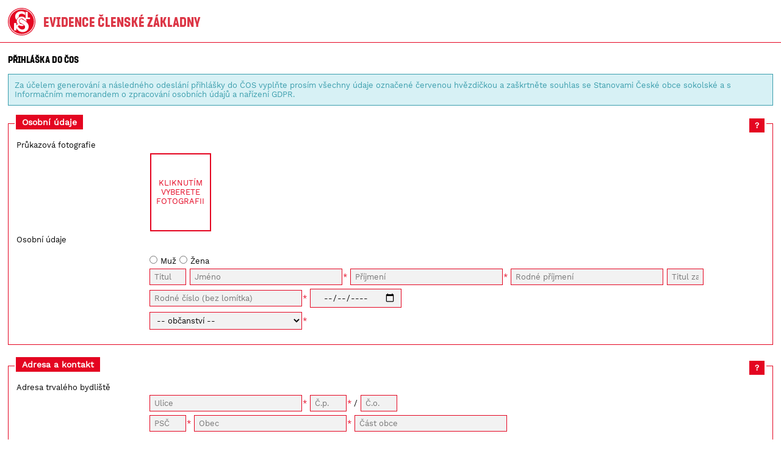

--- FILE ---
content_type: text/html; charset=UTF-8
request_url: https://www.ecz-sokol.cz/clen/prihlaska/01877216
body_size: 46470
content:
<!DOCTYPE HTML>
<html>
  <head>
    <base href="/clen/" />
    <meta charset="utf-8" />
    <meta name="viewport" content="width=device-width, initial-scale=1" />
    <meta name="description" content="..." lang="cs" />
    <meta name="keywords" content="..." lang="cs" />
    <meta name="author" content="Michal Brulik, Olsoft" />
    <meta name="copyright" content="ČOS - Evidence členské základny" />
    <title>ČOS Evidence členské základny | version 1.0</title>
    <link rel="stylesheet" type="text/css" href="./styles/responsive.css" />
    <link rel="stylesheet" type="text/css" href="../css/jquery-ui.css" media="screen" />    
    <link rel="stylesheet" type="text/css" href="../css/simple-lightbox.css" media="screen" />
    <link rel="stylesheet" type="text/css" href="../css/jquery-ui.theme.css" media="screen" />
    <link rel="stylesheet" type="text/css" href="../css/jquery-ui.structure.css" media="screen" />
    <script type="text/javascript" src="/js/jquery-3.6.0.min.js"></script>
    <script type="text/javascript" src="/js/jquery-ui.min.js"></script>
    <script type="text/javascript" src="/js/simple-lightbox.jquery.js"></script>
    <script type="text/javascript" src="/js/univerzalniFunkce.js"></script>

<script>

  $(document).ready(function() { 
    
    JSONurl = ("https:" == document.location.protocol ? "https://" : "http://") + $(location).attr('hostname') + '/clen/json/prihlaska.json.php';
    
    function zpracovaniPozadavkuZobrazeni() {
      
      var stredStranky = $('body').innerWidth() / 2;
      var pulkaSirkyLoga = 80;
      $('#zpracovaniPozadavku').removeClass().addClass('zpracovaniPozadavkuViditelne').css({
        'left' : (stredStranky - pulkaSirkyLoga) + 'px'
      });
      
    }
    
    function zpracovaniPozadavkuSkryti() {
      
      $('#zpracovaniPozadavku').removeClass().addClass('zpracovaniPozadavkuNeviditelne').removeAttr('style');
      
    }    
    
    // --- rozhodnutí, zda jde o přidání nebo editaci člena ---
    var ukon = 'načtení formuláře';
    var ico = '01877216';
    var posty = {
      ukon : ukon,
      ico: ico
    };    

    $.ajax({
      type: 'POST',
      url: JSONurl,
      data: posty,
      cache: false,
      dataType: 'json',
      beforeSend: function () {
        zpracovaniPozadavkuZobrazeni();
      },      
      success: function(prihlaska) {
          
        $('#formularPrihlasky').html(prihlaska.formular).fadeIn('slow');
        zpracovaniPozadavkuSkryti();

      },
      error: function (prihlaska) {
        
        alert('Došlo k technickým problémům. PRIHLASKA #01');
                  
      }
    }); 
    
    // --- první načtení - konec ---
    
    // --- nahrátí průkazového fota ---  
    
    $('#formularPrihlasky').on('click', '#prukazoveFoto', function (udalost) {
      
      //udalost.preventDefault();

      if ($('input[name="prukazoveFoto"]').length == 1) {                
        
        var souhlasFotoHtml = '<p>V případě nahrání souboru s Vaší podobiznou potřebuje Česká obec sokolská, IČ 00409537, se sídlem Újezd 450/40 Praha 118 00, Česká republika (dále jen „ČOS“) souhlas ke zpracování a případnému uveřejnění obrazových záznamů Vaší osoby a dále bude vystupovat jako správce Vašich osobních údajů.</p>';
        souhlasFotoHtml += '<p>Účelem zpracování obrazových záznamů Vaší osoby (dále jen „Osobních údajů“) je vedení a evidence členské základny ČOS a propagace spolku ČOS.</p>';
        souhlasFotoHtml += '<p>Souhlas s uveřejněním výše popsaných Osobních údajů poskytuji spolku ČOS na dobu neurčitou a mám právo jej kdykoliv vzíti zpět.  Beru na vědomí a souhlasím s tím, že tyto Osobní údaje mohou být přiměřeným způsobem dále šířeny, a to zejména prostřednictvím internetu či v tiskové podobě. Při správě Vašich osobních údajů se ČOS zavazuje dodržovat veškeré zákonné povinnosti právního řádu ČR, zejména pak nařízení Evropského parlamentu a Rady (EU) 2016/679 ze dne 27. dubna 2016, o ochraně fyzických osob v souvislosti se zpracováním osobních údajů a o volném pohybu těchto údajů a o zrušení směrnice 95/46/ES.</p>';
        souhlasFotoHtml += '<p>Prohlašuji, že k nahrávanému souboru vlastním veškerá autorská práva.</p>';
        souhlasFotoHtml += '<p>Více informací o Vašich právech v rámci zpracování Osobních údajů naleznete v Informačním memorandu o zpracování osobních údajů. "</p>';
        
        $('#dialogUniverzalni').html('').html('<div class="info">' + souhlasFotoHtml + '</div>');                     
           
        $('#dialogUniverzalni').dialog({
          resizable: false,                
          height: 'auto',
          width: '30%',
          modal: true,        
          title: 'Souhlas s užitím mé fotografie',
          buttons: {
            'Souhlasím': function() {
              
              $('input[name="prukazoveFoto"]').trigger('click');
              $('input[name="souhlasPrukazoveFoto"]').val('ano');              
              
              $(this).dialog('destroy');
              zpracovaniPozadavkuSkryti();  
              
              $('input[name="prukazoveFoto"]').on('change', function () {
                
                var formData = new FormData($('form#formularPrihlasky')[0]);
                
                $.each($(this)[0].files, function(i, soubor) {        
                  formData.append('soubor', soubor);
                }); 
                          
                formData.append('ukon', 'nahrátí průkazového fota');                    
                
                $.ajax({
                  url: JSONurl,
                  type: 'POST',
                  data: formData,
                  cache: false,
                  contentType: false,
                  processData: false,
                  dataType: 'json',
                  beforeSend: function () {
                    zpracovaniPozadavkuZobrazeni();
                  },               
                  success: function(prihlaska) {
                     
                    $('#formularPrihlasky').html(prihlaska.formular);
                    zpracovaniPozadavkuSkryti();
                                                                                    
                  },
                  error: function (prihlaska) {
                    
                    alert('Došlo k technickým problémům. PRIHLASKA #11');
                
                  }
                });          
                
              });                                                      
  
            },
            'Nesouhlasím': function() {

              $('input[name="souhlasPrukazoveFoto"]').val('ne');
              $(this).dialog('destroy');
              zpracovaniPozadavkuSkryti();              
               
            }
          },
          open: function(event, ui) {
            $('.ui-dialog-titlebar-close').hide();
          },
          closeOnEscape: false
          
        });
  
      }
      
    });
    
    // --- zamezení vkládání rodného čísla s lomítkem ---
    
    $('#formularPrihlasky').on('keypress', '#rodneCislo', function (udalost) {
      
      var keycode = (udalost.keyCode ? udalost.keyCode : udalost.which);

      // --- 47 = lomítko ---
      
      if (keycode == '47') {   
        
        udalost.preventDefault();
        
      }       
      
    });
    
    // --- změna rodného čísla  ---
    
    $('#formularPrihlasky').on('keyup', '#rodneCislo', function (udalost) {
      
      udalost.preventDefault();   

      var ukon = 'změna rodného čísla';
      var rodneCislo = $(this).val();
      rodneCislo = rodneCislo.replace('/', ''); 
      
      if (rodneCislo.length < 6) {
        $('#denNarozeni').val('');
        $('#mesicNarozeni').val('');
        $('#rokNarozeni').val('');        
      }

      if (rodneCislo.length > 9 && rodneCislo.length < 11) {            
      
        var dataFormulare = $('#formularPrihlasky').serialize();  
        dataFormulare += '&ukon=' + ukon;
  
        $.ajax({
          type: 'POST',
          url: JSONurl,
          data: dataFormulare,
          cache: false,
          dataType: 'json',
          beforeSend: function () {
            zpracovaniPozadavkuZobrazeni();
          },        
          success: function(prihlaska) {
               
            $('#formularPrihlasky').html(prihlaska.formular);
            zpracovaniPozadavkuSkryti();
            
            if (/*rodneCislo.length == 9 || */rodneCislo.length > 9) {
              
              setTimeout (function () {
              
                $('#formularPrihlasky #rodneCislo').focus().val('').val(rodneCislo);
                
              }, 0.1);
            
            }           
            
            if (prihlaska.clenExistuje === true) {
              
              $('#dialogUpozorneni').html('');
              $('#dialogUpozorneni').html(prihlaska.upozorneniExistenceClena);                     
                 
              $('#dialogUpozorneni').dialog({
                resizable: false,                
                height: 'auto',
                width: '30%',
                modal: true,        
                title: 'Upozornění',
                buttons: {
                  'Rozumím': function() {
                    
                    $(this).dialog('destroy');
                    zpracovaniPozadavkuSkryti();                                          
        
                  }
                },
                open: function(event, ui) {
                  $('.ui-dialog-titlebar-close').hide();
                },
                closeOnEscape: false
                
              });              
                            
            }
                                                                            
          },
          error: function (prihlaska) {
            
            alert('Došlo k technickým problémům. PRIHLASKA #02-1');
        
          }
        });
        
        return false;

      }
      
    }); 
    
    $('#formularPrihlasky').on('focusout', '#rodneCislo', function (udalost) {
      
      udalost.preventDefault();   

      var ukon = 'změna rodného čísla';
      var rodneCislo = $(this).val();
      rodneCislo = rodneCislo.replace('/', '');
      
      if (rodneCislo.length < 6) {
        $('#denNarozeni').val('');
        $('#mesicNarozeni').val('');
        $('#rokNarozeni').val('');        
      }

      if (rodneCislo.length > 8 && rodneCislo.length < 10) {            
      
        var dataFormulare = $('#formularPrihlasky').serialize();  
        dataFormulare += '&ukon=' + ukon;
  
        $.ajax({
          type: 'POST',
          url: JSONurl,
          data: dataFormulare,
          cache: false,
          dataType: 'json',
          beforeSend: function () {
            zpracovaniPozadavkuZobrazeni();
          },        
          success: function(prihlaska) {
               
            $('#formularPrihlasky').html(prihlaska.formular);
            zpracovaniPozadavkuSkryti();
            
            /*if (rodneCislo.length > 8) {
              
              setTimeout (function () {
              
                $('#formularPrihlasky #rodneCislo').focus().val('').val(rodneCislo);
                
              }, 0.1);
            
            }*/           
            
            if (prihlaska.clenExistuje === true) {
              
              $('#dialogUpozorneni').html('');
              $('#dialogUpozorneni').html(prihlaska.upozorneniExistenceClena);                     
                 
              $('#dialogUpozorneni').dialog({
                resizable: false,                
                height: 'auto',
                width: '30%',
                modal: true,        
                title: 'Upozornění',
                buttons: {
                  'Rozumím': function() {
                    
                    $(this).dialog('destroy');
                    zpracovaniPozadavkuSkryti();                                          
        
                  }
                },
                open: function(event, ui) {
                  $('.ui-dialog-titlebar-close').hide();
                },
                closeOnEscape: false
                
              });              
                            
            }
                                                                            
          },
          error: function (prihlaska) {
            
            alert('Došlo k technickým problémům. PRIHLASKA #02-2');
        
          }
        });
        
        return false;

      }
      
    });     
    
    $('form#formularPrihlasky').on('click', 'input[name="odlisnyKontakt"]', function() {
      
      var stavCheckboxu = $(this).prop('checked');
      
      if (stavCheckboxu === true) {
        
        $('.kontaktniAdresa').show();
        
      }
      else {
        
        $('.kontaktniAdresa').hide();
        
      }    
      
    });              
    
    // --- změna hodnoty v selectu formuláře ---     
  
    $('form#formularPrihlasky').on('change', 'select[name="kraj"], select[name="zupa"], select[name="jednota"], select[name="obcanstvi"]', function (udalost) {
      
      udalost.preventDefault();
    
      var ukon = 'změna hodnoty v selectu formuláře';
      var element = $(this).attr('name');
      
      var dataFormulare = $('form').serialize();      
      dataFormulare += '&element=' + element;
      dataFormulare += '&ukon=' + ukon;

      $.ajax({
        type: 'POST',
        url: JSONurl,
        data: dataFormulare,
        cache: false,
        dataType: 'json',
        beforeSend: function () {
          zpracovaniPozadavkuZobrazeni();
        },        
        success: function(prihlaska) {
             
          $('form#formularPrihlasky').html(prihlaska.formular);
          zpracovaniPozadavkuSkryti();
                                                                          
        },
        error: function (prihlaska) {
          
          alert('Došlo k technickým problémům. PRIHLASKA #02');
      
        }
      });
      
      return false;
      
    });
    
    // --- přidání sportovního oddílu / oddílu  všestrannosti / uměleckého souboru ---
    
    $('form#formularPrihlasky').on('click', '.tlacitkoPridatSportVsestrannostSoubor', function (udalost) {
      
      udalost.preventDefault();
  
      var ukon = 'přidání ';
      var select = $('select[name="sportovniOddilVsestrannostSouborSelect"] option:selected');
      var oddil = select.val();
      var typOddilu = select.attr('data-typ');

      switch (typOddilu) {
        
        case 'sport':
        
          ukon += 'sportovního oddílu';
        
          break;
          
        case 'vsestrannost':
        
          ukon += 'oddílu všestrannosti';
        
          break;
          
        case 'soubor':
        
          ukon += 'uměleckého souboru';
        
          break;          
        
      }
         
      if (oddil != null && oddil > 0) {
        
        var dataFormulare = $('form').serialize();
        dataFormulare += '&ukon=' + ukon;        
  
        $.ajax({
          type: 'POST',
          url: JSONurl,
          data: dataFormulare,
          cache: false,
          dataType: 'json',
          beforeSend: function () {
            zpracovaniPozadavkuZobrazeni();
          },                
          success: function(prihlaska) {
             
            $('form#formularPrihlasky').html(prihlaska.formular);
            zpracovaniPozadavkuSkryti();
                                                                            
          },
          error: function (prihlaska) {
            
            alert('Došlo k technickým problémům. PRIHLASKA #03');
        
          }
        });
      
      }
      else {
        
        if ($('select[name="sportovniOddilVsestrannostSouborSelect"]').length == 0) {
        
          var upozorneni = '<p class="upozorneni">Pro výběr sportovního oddílu / oddílu všestrannosti / uměleckého souboru zvolte nejdříve Jednotu a poté sportovní oddíl!</p>';
        
        }
        else if ($('select[name="sportovniOddilVsestrannostSouborSelect"]').length == 1) {
          
          var upozorneni = '<p class="upozorneni">Zvolte prosím sportovní oddíl / oddíl všestrannosti / umělecký soubor!</p>';
          
        } 
        
        $('#dialogUpozorneni').html('');
        $('#dialogUpozorneni').html(upozorneni);                     
           
        $('#dialogUpozorneni').dialog({
          resizable: false,                
          height: 'auto',
          width: '30%',
          modal: true,        
          title: 'Upozornění',
          buttons: {
            'Rozumím': function() {
              
              $(this).dialog('destroy');
              zpracovaniPozadavkuSkryti();                                          
  
            }
          },
          open: function(event, ui) {
            $('.ui-dialog-titlebar-close').hide();
          },
          closeOnEscape: false
          
        });        
        
      }
      
      return false;
      
    });
    
    // --- odstranění sportovního oddílu ---
    
    $('form#formularPrihlasky').on('click', '.tlacitkoOdstranitSportovniOddil', function (udalost) {
      
      udalost.preventDefault();

      var ukon = 'odstranění sportovního oddílu';
      var pseudoIdSportu = $(this).attr('data-pseudoId');
      var nazevOddilu = $(this).attr('data-nazevOddilu');
      
      if (pseudoIdSportu > 0) {
        
        var dataFormulare = $('form').serialize();
        dataFormulare += '&pseudoIdSportu=' + pseudoIdSportu;
        dataFormulare += '&ukon=' + ukon;           
        
        var textPotvrzeni = '<p class="info">Chystáte se odstranit sportovní oddíl <b>"' + nazevOddilu + '"</b>!<br><br>Opravdu chcete odstranit tento oddíl?</p>';
        
        $('#dialogOdstraneni').html(textPotvrzeni);   
        
        $('#teloV #dialogOdstraneni').dialog({
          resizable: false,                
          height: 'auto',
          width: '30%',
          modal: true,        
          title: 'Potvrzení',
          buttons: {
            'Ano': function() {
              
              $(this).dialog('destroy');      
        
              $.ajax({
                type: 'POST',
                url: JSONurl,
                data: dataFormulare,
                cache: false,
                dataType: 'json',
                beforeSend: function () {
                  zpracovaniPozadavkuZobrazeni();
                },      
                success: function(prihlaska) {
                  
                  $('form#formularPrihlasky').html(prihlaska.formular).fadeIn('slow');
                  zpracovaniPozadavkuSkryti();
                                             
                },
                error: function (prihlaska) {
                  
                  alert('Došlo k technickým problémům. PRIHLASKA #04');
                  zpracovaniPozadavkuSkryti();
                            
                }
                
              });
        
            },
        
            'Ne': function() {
              $(this).dialog('destroy');
              zpracovaniPozadavkuSkryti();
            }
          },
          open: function(event, ui) {
            $('.ui-dialog-titlebar-close').hide();
          },
          closeOnEscape: false        
        });                     
        
      }    
      
    });
    
    // --- odstranění oddílu všestrannosti ---
    
    $('form#formularPrihlasky').on('click', '.tlacitkoOdstranitOddilVsestrannosti', function (udalost) {
      
      udalost.preventDefault();

      var ukon = 'odstranění oddílu všestrannosti';
      var pseudoIdSportu = $(this).attr('data-pseudoId');
      var nazevOddilu = $(this).attr('data-nazevOddilu');
      
      if (pseudoIdSportu > 0) {
        
        var dataFormulare = $('form').serialize();
        dataFormulare += '&pseudoIdSportu=' + pseudoIdSportu;
        dataFormulare += '&ukon=' + ukon;           
        
        var textPotvrzeni = '<p class="info">Chystáte se odstranit oddíl všestrannosti <b>"' + nazevOddilu + '"</b>!<br><br>Opravdu chcete odstranit tento oddíl?</p>';
        
        $('#dialogOdstraneni').html(textPotvrzeni);   
        
        $('#teloV #dialogOdstraneni').dialog({
          resizable: false,                
          height: 'auto',
          width: '30%',
          modal: true,        
          title: 'Potvrzení',
          buttons: {
            'Ano': function() {
              
              $(this).dialog('destroy');      
        
              $.ajax({
                type: 'POST',
                url: JSONurl,
                data: dataFormulare,
                cache: false,
                dataType: 'json',
                beforeSend: function () {
                  zpracovaniPozadavkuZobrazeni();
                },      
                success: function(prihlaska) {
                  
                  $('form#formularPrihlasky').html(prihlaska.formular).fadeIn('slow');
                  zpracovaniPozadavkuSkryti();
                                             
                },
                error: function (prihlaska) {
                  
                  alert('Došlo k technickým problémům. PRIHLASKA #06');
                  zpracovaniPozadavkuSkryti();
                            
                }
                
              });
        
            },
        
            'Ne': function() {
              $(this).dialog('destroy');
              zpracovaniPozadavkuSkryti();
            }
          },
          open: function(event, ui) {
            $('.ui-dialog-titlebar-close').hide();
          },
          closeOnEscape: false        
        });                     
        
      }    
      
    });
    
    // --- odstranění činnosti / uměleckého souboru ---
    
    $('form#formularPrihlasky').on('click', '.tlacitkoOdstranitUmeleckySoubor', function (udalost) {
      
      udalost.preventDefault();

      var ukon = 'odstranění uměleckého souboru';
      var idSouboru = $(this).attr('data-idSouboru');
      var nazevSouboru = $(this).attr('data-nazevSouboru');
      
      if (idSouboru > 0) {
        
        var dataFormulare = $('form').serialize();
        dataFormulare += '&idSouboru=' + idSouboru;
        dataFormulare += '&ukon=' + ukon;           
        
        var textPotvrzeni = '<p class="info">Chystáte se odstranit umělecký soubor / činnost <b>"' + nazevSouboru + '"</b>!<br><br>Opravdu jej chcete odstranit?</p>';
        
        $('#dialogOdstraneni').html(textPotvrzeni);   
        
        $('#teloV #dialogOdstraneni').dialog({
          resizable: false,                
          height: 'auto',
          width: '30%',
          modal: true,        
          title: 'Potvrzení',
          buttons: {
            'Ano': function() {
              
              $(this).dialog('destroy');      
        
              $.ajax({
                type: 'POST',
                url: JSONurl,
                data: dataFormulare,
                cache: false,
                dataType: 'json',
                beforeSend: function () {
                  zpracovaniPozadavkuZobrazeni();
                },      
                success: function(prihlaska) {
                  
                  $('form#formularPrihlasky').html(prihlaska.formular).fadeIn('slow');
                  zpracovaniPozadavkuSkryti();
                                             
                },
                error: function (prihlaska) {
                  
                  alert('Došlo k technickým problémům. PRIHLASKA #08');
                  zpracovaniPozadavkuSkryti();
                            
                }
                
              });
        
            },
        
            'Ne': function() {
              $(this).dialog('destroy');
              zpracovaniPozadavkuSkryti();
            }
          },
          open: function(event, ui) {
            $('.ui-dialog-titlebar-close').hide();
          },
          closeOnEscape: false        
        });                     
        
      }    
      
    });
    
    // --- vyjádření souhlasu se zpracováním údajů ---
    
    $('form#formularPrihlasky').on('change', 'input[name="souhlasMemorandum"], input[name="souhlasStanovy"]', function (udalost) {
      
      var vyplneniFormulare = true;
      var upozorneni = '';
      var upozorneniOddil = '';

      var pocetPovinnychPolozek = $('.povinnaPolozka:visible').length;
      var pocetPovinnychPolozekKontakt = $('.povinnaPolozkaKontakt').length;
      var pocetPovinnychPolozekKontaktRodice = $('.povinnaPolozkaKontaktRodice').length;
      var pocetVyplnenychPovinnychPolozek = 0;
      var pocetVyplnenychPovinnychPolozekKontakt = 0;
      var pocetVyplnenychPovinnychPolozekKontaktRodice = 0;
      
      $('.povinnaPolozka:visible').each(function() {

        var hodnota = $(this).val(); 
        
        if ((hodnota != 'undefined' && hodnota != '' && hodnota != null) || hodnota > 0) {
          
          pocetVyplnenychPovinnychPolozek++;
          
        }

      });
      
      $('.povinnaPolozkaKontakt').each(function() {

        var hodnota = $(this).val(); 
        
        if ((hodnota != 'undefined' && hodnota != '' && hodnota != null) || hodnota > 0) {
          
          pocetVyplnenychPovinnychPolozekKontakt++;
          
        }
        
      });
      
      if (pocetVyplnenychPovinnychPolozekKontakt > 0) {
        
        pocetVyplnenychPovinnychPolozekKontakt = pocetPovinnychPolozekKontakt;
        
      }      
      
      if (pocetPovinnychPolozekKontaktRodice > 0) {
      
        $('.povinnaPolozkaKontaktRodice').each(function() {

          var hodnota = $(this).val(); 
          
          if ((hodnota != 'undefined' && hodnota != '' && hodnota != null) || hodnota > 0) {
            
            pocetVyplnenychPovinnychPolozekKontaktRodice++;
            
          }
          
        });
        
        if (pocetVyplnenychPovinnychPolozekKontaktRodice > 0) {
          
          pocetVyplnenychPovinnychPolozekKontaktRodice = pocetPovinnychPolozekKontaktRodice;
          pocetPovinnychPolozekKontakt = 0;
          pocetVyplnenychPovinnychPolozekKontakt = 0;
          
        }
      
      }
      
      var celkemPovinnychPolozek = pocetPovinnychPolozek + pocetPovinnychPolozekKontakt + pocetPovinnychPolozekKontaktRodice;
      var celkemVyplnenychPolozek = pocetVyplnenychPovinnychPolozek + pocetVyplnenychPovinnychPolozekKontakt + pocetVyplnenychPovinnychPolozekKontaktRodice;  
   
      if (celkemPovinnychPolozek != celkemVyplnenychPolozek) {
        
        vyplneniFormulare = false;
        
      }
      
      if (vyplneniFormulare === false) {
        
        upozorneni = 'Vyplňte prosím všechny povinné položky přihlášky označené hvězdičkou';
        
      }   
      
      // povinnost vybrat oddíl
      
      if ($('select[name="sportovniOddilVsestrannostSouborSelect"]').length == 1) {
        
        if ($('#tableSportovniOddily').length == 0) {

          if (vyplneniFormulare === true) {
            
            upozorneniOddil = 'Zvolte prosím minimálně jeden oddíl';
            vyplneniFormulare = false;
            
          }
          else if (vyplneniFormulare === false) {
            
            upozorneniOddil = ' a zvolte prosím minimálně jeden oddíl';
            
          }
          
        }
        
      }
                                                                                                            
      if (vyplneniFormulare === true) {
       
        if ($('.souhlasy:checked').length == 2) {
        
    
          if ($('input[name="generovaniPrihlasky"]').css('display') == 'none') {
          
            $('input[name="generovaniPrihlasky"]').show();
           
          }
          else {
            
            $('input[name="generovaniPrihlasky"]').hide();
            
          }
        
        }
        else {
          
          $('input[name="generovaniPrihlasky"]').hide();
          
        }
      
      }
      else if (vyplneniFormulare === false) {
        
        $('.souhlasy').prop('checked', false); 
        
          var upozorneni = '<p class="upozorneni">' + upozorneni + upozorneniOddil + '!</p>';
        
        $('#dialogUpozorneni').html('');
        $('#dialogUpozorneni').html(upozorneni);                     
           
        $('#dialogUpozorneni').dialog({
          resizable: false,                
          height: 'auto',
          width: '30%',
          modal: true,        
          title: 'Upozornění',
          buttons: {
            'Rozumím': function() {
              
              $(this).dialog('destroy');
              zpracovaniPozadavkuSkryti();                                          
  
            }
          },
          open: function(event, ui) {
            $('.ui-dialog-titlebar-close').hide();
          },
          closeOnEscape: false
          
        });         
        
      }
      
    });
    
    // --- generování příhlášky ---     
  
    $('form#formularPrihlasky').on('click', 'input[name="generovaniPrihlasky"]', function (udalost) {
      
      udalost.preventDefault();
      
      var ukon = 'změna rodného čísla';
      var rodneCislo = $('input[name="rodneCisloClen"]').val();
      var kodStatu = $('select[name="obcanstvi"] option:selected').val();
      var povinnostRodnehoCisla = true;
      
      if (kodStatu != '' && kodStatu != 'CZE') {
        
        povinnostRodnehoCisla = false;
        
      }
      
      if (rodneCislo.length < 6) {
        $('#denNarozeni').val('');
        $('#mesicNarozeni').val('');
        $('#rokNarozeni').val('');        
      }

      if ((povinnostRodnehoCisla === true && rodneCislo.length > 8 && rodneCislo.length < 11) || povinnostRodnehoCisla === false) {
      
        var dataFormulare = $('#formularPrihlasky').serialize();  
        dataFormulare += '&ukon=' + ukon;
        dataFormulare += '&nahled=ano';
  
        $.ajax({
          type: 'POST',
          url: JSONurl,
          data: dataFormulare,
          cache: false,
          dataType: 'json',
          beforeSend: function () {
            zpracovaniPozadavkuZobrazeni();
          },        
          success: function(prihlaska) {   
            
            if (prihlaska.clenExistuje === false) {
              
              $('#dialogUniverzalni').html(prihlaska.formular);
              
              var sirkaDialogu = '95%'; 
              var rozliseniSirka = $('body').innerWidth();
              
              if (rozliseniSirka > 1280) {
                
                sirkaDialogu = '65%';              

              }
              else {
                
                $('#dialogUniverzalni .sirkaInputuReadonly8').each(function () {
                  
                  $(this).attr('class', 'sirkaInputuReadonly7');  
                  
                });
                
              }                                        
              
              $('#dialogUniverzalni').dialog({
                resizable: false,                
                height: 'auto',
                width: sirkaDialogu,
                modal: true,        
                title: 'Kontrola vyplnění přihlášky',
                buttons: {
                  'Odeslat přihlášku': function() {
                    
                    var ukon = 'generování přihlášky';
                    var podukon = 'kontrola dat';
                    var pseudoIdClena = $('input[name="pseudoIdClena"]').val();
                    
                    var textPotvrzeni = '<p class="info">Opravdu chcete odeslat přihlášku s uvedenými údaji?</p>';
                    
                    $('#dialogUlozeni').html('');
                    $('#dialogUlozeni').html(textPotvrzeni);        
                    
                    $('#dialogUlozeni').dialog({
                      resizable: false,                
                      height: 'auto',
                      width: '30%',
                      modal: true,        
                      title: 'Potvrzení',
                      buttons: {
                        'Ano': function() {
                          
                          $(this).dialog('destroy'); 
                          
                          var dataFormulare = $('form').serialize();
                          dataFormulare += '&ukon=' + ukon;        
                          dataFormulare += '&podukon=' + podukon;
               
                          $.ajax({
                            type: 'POST',
                            url: JSONurl,
                            data: dataFormulare,
                            cache: false,
                            dataType: 'json',
                            beforeSend: function () {
                              zpracovaniPozadavkuZobrazeni();
                            },                
                            success: function(prihlaska) {
                        
                              if (prihlaska.kontrolaDat === 'ok') {
                              
                                podukon = 'uložení dat přihlášky';
                                                
                                var dataFormulare = $('form').serialize();
                                dataFormulare += '&ukon=' + ukon;        
                                dataFormulare += '&podukon=' + podukon;                           
                                
                                $.ajax({
                                  type: 'POST',
                                  url: JSONurl,
                                  data: dataFormulare,
                                  cache: false,
                                  dataType: 'json',
                                  beforeSend: function () {
                                    zpracovaniPozadavkuZobrazeni();
                                  },                
                                  success: function(prihlaska) {
                                    
                                    zpracovaniPozadavkuSkryti();
                                    
                                    if (prihlaska.dataUlozena === true) {
                                      
                                      window.location.href = 'https://www.ecz-sokol.cz/clen/prihlaska/dokonceni/' + pseudoIdClena;
                                      
                                    }
                                    else {
                                      
                                      $('form#formularPrihlasky').html(prihlaska.formular);
                                      
                                    }            
                                                                                                    
                                  },
                                  error: function (prihlaska) {
                                    
                                    $('form#formularPrihlasky').html(prihlaska.formular);
                                    zpracovaniPozadavkuSkryti();
                                
                                  }
                                });
                                
                              }
                              else if (prihlaska.kontrolaDat == 'ko') {
                                
                                $('form#formularPrihlasky').html(prihlaska.formular);
                                zpracovaniPozadavkuSkryti();                  
                                
                              }
                                                                                           
                            },
                            error: function (prihlaska) {
                              
                              alert('Došlo k technickým problémům. PRIHLASKA #10');
                          
                            }
                          });
                    
                      },
                      'Ne': function() {
                        $(this).dialog('destroy');
                        zpracovaniPozadavkuSkryti();
                      }
                    },
                    open: function(event, ui) {
                      $('.ui-dialog-titlebar-close').hide();
                    },
                    closeOnEscape: false
                      
                    });                    
                    
                  },
                  'Zavřít a opravit údaje': function () {
                    $(this).dialog('destroy');
                    zpracovaniPozadavkuSkryti();                    
                  }
                },
                open: function(event, ui) {
                  $('.ui-dialog-titlebar-close').hide();
                },
                closeOnEscape: false                    
              });              
              
            }            
            else if (prihlaska.clenExistuje === true) {
              
              $('#dialogUpozorneni').html('');
              $('#dialogUpozorneni').html(prihlaska.upozorneniExistenceClena);                     
                 
              $('#dialogUpozorneni').dialog({
                resizable: false,                
                height: 'auto',
                width: '30%',
                modal: true,        
                title: 'Upozornění',
                buttons: {
                  'Rozumím': function() {
                    
                    $(this).dialog('destroy');
                    zpracovaniPozadavkuSkryti();                                          
        
                  }
                },
                open: function(event, ui) {
                  $('.ui-dialog-titlebar-close').hide();
                },
                closeOnEscape: false
                
              });              
                            
            }            
      
          },
          error: function (prihlaska) {
            
            alert('Došlo k technickým problémům. PRIHLASKA #09');
        
          }
        });
        
        return false;

      }
      else {
        
        var upozorneni = '<p class="upozorneni">Rodné číslo neodpovídá formátu RRMMDDXXYY!</p>';
        
        $('#dialogUpozorneni').html('');
        $('#dialogUpozorneni').html(upozorneni);                     
           
        $('#dialogUpozorneni').dialog({
          resizable: false,                
          height: 'auto',
          width: '30%',
          modal: true,        
          title: 'Upozornění',
          buttons: {
            'Rozumím': function() {
              
              $(this).dialog('destroy');
              zpracovaniPozadavkuSkryti();                                          
  
            }
          },
          open: function(event, ui) {
            $('.ui-dialog-titlebar-close').hide();
          },
          closeOnEscape: false
          
        });         
        
      }
      
    });
    
  });

</script>  
<script>

  $(document).ready(function() {
    
    $(document).on('focusin', function(e) {
    
      if ($(e.target).closest('.tox-dialog').length) {
            
        e.stopImmediatePropagation();

      }
      
      if ($(e.target).closest('.ui-dialog-buttonset').length) {
            
        e.stopImmediatePropagation();

      }
      
    });     
    
    JSONurlNapoveda = ("https:" == document.location.protocol ? "https://" : "http://") + $(location).attr('hostname') + '/admin/json/napoveda.json.php';

    // --- nápověda ---
    
    $('#teloV').on('click', '.napoveda', function () {
      
      var modul = $(this).attr('data-modul');
      var idFieldsetu = $(this).attr('data-idFieldsetu');    
      var popisekFieldsetu = $(this).attr('data-popisekFieldsetu'); 

      if (idFieldsetu != '') {
        
        var posty = {
          'modul' : modul,
          'idFieldsetu' : idFieldsetu,
          'popisekFieldsetu' : popisekFieldsetu
        };
      
        $.ajax({
          type: 'POST',
          url: JSONurlNapoveda,
          data: posty,
          cache: false,
          dataType: 'json',
          beforeSend: function () {
            preruseniNacitani();
            zpracovaniPozadavkuZobrazeni();
          },
          success: function(napoveda) {
            
            zpracovaniPozadavkuSkryti();
            
            if (napoveda.div != '' && napoveda.div != 'undefined') {
                                    
              $('#dialogNapoveda').html(napoveda.div);
         
              $('#dialogNapoveda').dialog({
                resizable: false,                
                height: 'auto',
                width: 800,
                modal: true,        
                title: 'Nápověda',
                buttons: {
   
                  'Zavřít': function() {
                    
                    $('#dialogNapoveda').html('');
                    
                    $(this).dialog('destroy');                       
          
                  }               
                },
                open: function(event, ui) {
                  $('.ui-dialog-titlebar-close').hide();
                },
                closeOnEscape: false
                
              });              
            
            }            

            zpracovaniPozadavkuSkryti();

          },
          error: function (napoveda) {

            dialogPreruseniNacitani(napoveda, 'NAPOVEDA #01');
            zpracovaniPozadavkuSkryti();
                      
          }
         
        });
      
      }
      
    });      

  });
  
</script>     
  </head>
  <body>
    <div id="horni">
      <div id="horniV">
        <a href="/" id="logoCOS">  
        </a>           
        <div id="nazevSystemu">
          <h1>Evidence členské základny</h1>
        </div>       
        <div class="clear">
        </div>
      </div>
    </div>
    <div id="menu">
    </div>
    <div id="telo">
      <div id="teloV">
        <div id="nazevModulu">
          <h2>Přihláška do ČOS</h2>
        </div>
        <form id="formularPrihlasky" method="post" autocomplete="off">
        </form>
        <!--- univerzální dialog --->
        <div id="dialogUniverzalni" style="display:none;">
        </div>          
        <!--- dialog pro oznámení --->
        <div id="dialogOznameni" style="display:none;">
        </div>
        <!--- dialog pro upozornění --->
        <div id="dialogUpozorneni" style="display:none;">
        </div>
        <!--- dialog pro odstranění / mazání --->
        <div id="dialogOdstraneni" style="display:none;">
        </div>
        <!--- dialog pro uložení --->
        <div id="dialogUlozeni" style="display:none;">
        </div>
        <!--- dialog pro nápovědu --->
        <div id="dialogNapoveda" class="tinymce" style="display:none;">
        </div>    
      </div>
    </div>
    <div id="zpracovaniPozadavku" class="zpracovaniPozadavkuNeviditelne">
    </div> 
    
    <div id="copyright" style="">
      <div class="copyV">
        <div class="podporaUdaje" style="float:left;">
          &#9993; <span class="tvurce">Kontakt na metodika ECZ: <a class="copyright" href="mailto:metodik-ecz&commat;sokol.eu">metodik-ecz&commat;sokol.eu</a></span><!-- / &#9742; +420 773 123 456--><br>
          <div style="margin:5px 0 0 17px;">
            <a class="copyright" href="https://forms.gle/EHHEYcbGHhtnz3Xi6" target="_blank">Podněty, připomínky a hlášení chyb k programu ECZ-Sokol</a>
            <span>/</span>
            <a class="copyright" href="https://prosokoly.sokol.eu/elektronicka-evidence-clenstva" target="_blank">Popis a vlastnosti aplikace</a>
          </div>
        </div>
        <div class="copyR" style="float:right;">
          <a class="copyright" href="https://www.ecz-sokol.cz" title="">www.ecz-sokol.cz</a>
          <span>/</span>
          Vyrobilo <span class="tvurce">ecz sw s.r.o.</span>
          <span>/</span>
          &copy; <a class="copyright" href="mailto:podpora&commat;ecz-sokol.cz" title="">ČOS Evidence členské základny</a> 2025
          <span>/</span>
          verze 2.5.241029          
        </div>
        <div class="clear">
        </div>
      </div>
    </div>
       
  </body>
</html>

--- FILE ---
content_type: text/html; charset=UTF-8
request_url: https://www.ecz-sokol.cz/clen/json/prihlaska.json.php
body_size: 39855
content:
{"dataUlozena":false,"formular":"\r\n    <p class=\"info\">\r\n      Za \u00fa\u010delem generov\u00e1n\u00ed a n\u00e1sledn\u00e9ho odesl\u00e1n\u00ed p\u0159ihl\u00e1\u0161ky do \u010cOS vypl\u0148te pros\u00edm v\u0161echny \u00fadaje ozna\u010den\u00e9 \u010dervenou hv\u011bzdi\u010dkou a za\u0161krtn\u011bte souhlas se Stanovami \u010cesk\u00e9 obce sokolsk\u00e9 a s Informa\u010dn\u00edm memorandem o zpracov\u00e1n\u00ed osobn\u00edch \u00fadaj\u016f a na\u0159\u00edzen\u00ed GDPR. \r\n    <\/p>\r\n    <input type=\"hidden\" name=\"pseudoIdClena\" value=\"2HZ62Y5vxesyO6Y42JYB5bAK16Co15iyq87rOmt779XGTA2D5\" \/>    \r\n    <fieldset id=\"fieldsetOsobniUdaje\" class=\"oddil\" style=\"\">\r\n      <legend>\r\n        <div class=\"popisek\">\r\n          Osobn\u00ed \u00fadaje\r\n        <\/div>\r\n        <div class=\"napoveda\" data-modul=\"prihlaska\" data-idFieldsetu=\"fieldsetOsobniUdaje\" data-popisekFieldsetu=\"Osobn\u00ed \u00fadaje\">\r\n          ?\r\n        <\/div>\r\n        <div class=\"clear\">\r\n        <\/div>\r\n      <\/legend>\r\n      <table class=\"tabulkaVycet\" style=\"\" border=\"0\">\r\n        <tr>\r\n          <td class=\"tabulkaPrvniSloupec\">\r\n            <span class=\"polozky\">Pr\u016fkazov\u00e1 fotografie<\/span>\r\n          <\/td>\r\n          <td>\r\n          <\/td>           \r\n        <\/tr>\r\n        <tr>\r\n          <td>\r\n          <\/td>\r\n          <td>\r\n            <div id=\"prukazoveFoto\" style=\"margin-bottom:30px;\">\r\n              Kliknut\u00edm vyberete fotografii\r\n            <\/div>\r\n            <input type=\"file\" name=\"prukazoveFoto\" value=\"\" style=\"display:none\" accept=\"image\/jpg,image\/jpeg\" \/>\r\n            <input type=\"hidden\" name=\"souhlasPrukazoveFoto\" value=\"\" \/>\r\n          <\/td>\r\n        <\/tr>      \r\n        <tr>\r\n          <td class=\"tabulkaPrvniSloupec\">\r\n            <span class=\"polozky\">Osobn\u00ed \u00fadaje<\/span>\r\n          <\/td>\r\n          <td>\r\n          <\/td>           \r\n        <\/tr>\r\n        <tr>\r\n          <td>\r\n            <span class=\"polozky\"><\/span>\r\n          <\/td>       \r\n          <td style=\"padding-top:15px;\">\r\n            <input type=\"radio\" name=\"pohlavi\" value=\"m\" tabindex=\"1\" \/> Mu\u017e\r\n            <input type=\"radio\" name=\"pohlavi\" value=\"z\" tabindex=\"2\"> \u017dena           \r\n          <\/td>  \r\n        <\/tr>        \r\n        <tr>\r\n          <td>            \r\n          <\/td>\r\n          <td>\r\n            <input type=\"text\" name=\"titul\" value=\"\" id=\"titul\" class=\"sirkaInputu2\" placeholder=\"Titul\" tabindex=\"3\" autocomplete=\"chrome-off\" \/>\r\n            <input type=\"text\" name=\"jmenoClen\" value=\"\" id=\"jmeno\" class=\"povinnaPolozka sirkaInputu8\" placeholder=\"Jm\u00e9no\" tabindex=\"4\" autocomplete=\"chrome-off\" \/><span class=\"povinnaPolozkaHvezda\"><\/span>\r\n            <input type=\"text\" name=\"prijmeniClen\" value=\"\" id=\"prijmeni\" class=\"povinnaPolozka sirkaInputu8\" placeholder=\"P\u0159\u00edjmen\u00ed\" tabindex=\"5\" autocomplete=\"chrome-off\" \/><span class=\"povinnaPolozkaHvezda\"><\/span>\r\n            <input type=\"text\" name=\"rodnePrijmeniClen\" value=\"\" id=\"rodnePrijmeni\" class=\"sirkaInputu8\" placeholder=\"Rodn\u00e9 p\u0159\u00edjmen\u00ed\" tabindex=\"6\" autocomplete=\"chrome-off\" \/>\r\n            <input type=\"text\" name=\"titul_za\" value=\"\" id=\"titulZa\" class=\"sirkaInputu2\" placeholder=\"Titul za\" autocomplete=\"chrome-off\" tabindex=\"7\" \/>                \r\n          <\/td>\r\n        <\/tr>\r\n        <tr>\r\n          <td>\r\n            <span class=\"polozky\"><\/span>\r\n          <\/td>\r\n          <td>\r\n            <input type=\"text\" name=\"rodneCisloClen\" value=\"\" id=\"rodneCislo\" class=\"povinnaPolozka sirkaInputu8\" placeholder=\"Rodn\u00e9 \u010d\u00edslo (bez lom\u00edtka)\" maxlength=\"11\" autocomplete=\"chrome-off\" tabindex=\"8\" \/><span class=\"povinnaPolozkaHvezda\"><\/span>\r\n            <input type=\"date\" name=\"datumNarozeni\" value=\"\" id=\"datumNarozeni\" class=\"sirkaInputu5\" style=\"text-align:right;\" placeholder=\"Datum narozen\u00ed\"  \/>          \r\n          <\/td>                  \r\n        <\/tr>\r\n        <tr>\r\n          <td>\r\n            <span class=\"polozky\"><\/span>\r\n          <\/td>\r\n          <td>\r\n              <select name=\"obcanstvi\" class=\"povinnaPolozka\" style=\"\" id=\"obcanstviSelect\" tabindex=\"9\">\r\n                <option value=\"\" disabled selected hidden>-- ob\u010danstv\u00ed --<\/option>\r\n                <option value=\"CZE\">\u010cesk\u00e1 republika<\/option>\r\n              <option value=\"AFG\">Afgh\u00e1nist\u00e1n<\/option>\r\n              <option value=\"ALA\">Alandsk\u00e9 ostrovy<\/option>\r\n              <option value=\"ALB\">Alb\u00e1nie<\/option>\r\n              <option value=\"DZA\">Al\u017e\u00edrsko<\/option>\r\n              <option value=\"ASM\">Americk\u00e1 Samoa<\/option>\r\n              <option value=\"VIR\">Americk\u00e9 Panensk\u00e9 ostrovy<\/option>\r\n              <option value=\"AND\">Andorra<\/option>\r\n              <option value=\"AGO\">Angola<\/option>\r\n              <option value=\"AIA\">Anguilla<\/option>\r\n              <option value=\"ATA\">Antarktida<\/option>\r\n              <option value=\"ATG\">Antigua a Barbuda<\/option>\r\n              <option value=\"ARG\">Argentina<\/option>\r\n              <option value=\"ARM\">Arm\u00e9nie<\/option>\r\n              <option value=\"ABW\">Aruba<\/option>\r\n              <option value=\"GAZ\">Aslandia<\/option>\r\n              <option value=\"AUS\">Austr\u00e1lie<\/option>\r\n              <option value=\"AZE\">\u00c1zerb\u00e1jd\u017e\u00e1n<\/option>\r\n              <option value=\"BHS\">Bahamy<\/option>\r\n              <option value=\"BHR\">Bahrajn<\/option>\r\n              <option value=\"BGD\">Banglad\u00e9\u0161<\/option>\r\n              <option value=\"BRB\">Barbados<\/option>\r\n              <option value=\"BEL\">Belgie<\/option>\r\n              <option value=\"BLZ\">Belize<\/option>\r\n              <option value=\"BLR\">B\u011blorusko<\/option>\r\n              <option value=\"BEN\">Benin<\/option>\r\n              <option value=\"BMU\">Bermudy<\/option>\r\n              <option value=\"BTN\">Bh\u00fat\u00e1n<\/option>\r\n              <option value=\"BOL\">Bol\u00edvie<\/option>\r\n              <option value=\"BIH\">Bosna a Hercegovina<\/option>\r\n              <option value=\"BWA\">Botswana<\/option>\r\n              <option value=\"BVT\">Bouvet\u016fv ostrov<\/option>\r\n              <option value=\"BRA\">Braz\u00edlie<\/option>\r\n              <option value=\"IOT\">Britsk\u00e9 indickooce\u00e1nsk\u00e9 \u00fazem\u00ed<\/option>\r\n              <option value=\"VGB\">Britsk\u00e9 Panensk\u00e9 ostrovy<\/option>\r\n              <option value=\"BRN\">Brunej Darussalam<\/option>\r\n              <option value=\"BGR\">Bulharsko<\/option>\r\n              <option value=\"BFA\">Burkina Faso<\/option>\r\n              <option value=\"BDI\">Burundi<\/option>\r\n              <option value=\"COK\">Cookovy ostrovy<\/option>\r\n              <option value=\"TCD\">\u010cad<\/option>\r\n              <option value=\"MNE\">\u010cern\u00e1 Hora<\/option>\r\n              <option value=\"CHN\">\u010c\u00edna<\/option>\r\n              <option value=\"DNK\">D\u00e1nsko<\/option>\r\n              <option value=\"DMA\">Dominika<\/option>\r\n              <option value=\"DOM\">Dominik\u00e1nsk\u00e1 republika<\/option>\r\n              <option value=\"DJI\">D\u017eibutsko<\/option>\r\n              <option value=\"EGY\">Egypt<\/option>\r\n              <option value=\"ECU\">Ekv\u00e1dor<\/option>\r\n              <option value=\"ERI\">Eritrea<\/option>\r\n              <option value=\"EST\">Estonsko<\/option>\r\n              <option value=\"ETH\">Etiopie<\/option>\r\n              <option value=\"EU_\">EU<\/option>\r\n              <option value=\"FRO\">Faersk\u00e9 ostrovy<\/option>\r\n              <option value=\"FLK\">Falklandy (Malv\u00edny)<\/option>\r\n              <option value=\"FJI\">Fid\u017ei<\/option>\r\n              <option value=\"PHL\">Filip\u00edny<\/option>\r\n              <option value=\"FIN\">Finsko<\/option>\r\n              <option value=\"FRA\">Francie<\/option>\r\n              <option value=\"GUF\">Francouzsk\u00e1 Guyana<\/option>\r\n              <option value=\"ATF\">Francouzsk\u00e1 ji\u017en\u00ed \u00fazem\u00ed<\/option>\r\n              <option value=\"PYF\">Francouzsk\u00e1 Polyn\u00e9sie<\/option>\r\n              <option value=\"GAB\">Gabon<\/option>\r\n              <option value=\"GMB\">Gambie<\/option>\r\n              <option value=\"GHA\">Ghana<\/option>\r\n              <option value=\"GIB\">Gibraltar<\/option>\r\n              <option value=\"GRD\">Grenada<\/option>\r\n              <option value=\"GRL\">Gr\u00f3nsko<\/option>\r\n              <option value=\"GEO\">Gruzie<\/option>\r\n              <option value=\"GLP\">Guadeloupe<\/option>\r\n              <option value=\"GUM\">Guam<\/option>\r\n              <option value=\"GTM\">Guatemala<\/option>\r\n              <option value=\"GGY\">Guernsey<\/option>\r\n              <option value=\"GIN\">Guinea<\/option>\r\n              <option value=\"GNB\">Guinea-Bissau<\/option>\r\n              <option value=\"GUY\">Guyana<\/option>\r\n              <option value=\"HTI\">Haiti<\/option>\r\n              <option value=\"HMD\">Heard\u016fv ostrov a McDonaldovy ostrovy<\/option>\r\n              <option value=\"HND\">Honduras<\/option>\r\n              <option value=\"HKG\">Hongkong<\/option>\r\n              <option value=\"CHL\">Chile<\/option>\r\n              <option value=\"HRV\">Chorvatsko<\/option>\r\n              <option value=\"IND\">Indie<\/option>\r\n              <option value=\"IDN\">Indon\u00e9sie<\/option>\r\n              <option value=\"IRQ\">Ir\u00e1k<\/option>\r\n              <option value=\"IRN\">\u00cdr\u00e1n<\/option>\r\n              <option value=\"IRL\">Irsko<\/option>\r\n              <option value=\"ISL\">Island<\/option>\r\n              <option value=\"ITA\">It\u00e1lie<\/option>\r\n              <option value=\"ISR\">Izrael<\/option>\r\n              <option value=\"JAM\">Jamajka<\/option>\r\n              <option value=\"JPN\">Japonsko<\/option>\r\n              <option value=\"YEM\">Jemen<\/option>\r\n              <option value=\"JEY\">Jersey<\/option>\r\n              <option value=\"ZAF\">Jihoafrick\u00e1 republika<\/option>\r\n              <option value=\"SGS\">Ji\u017en\u00ed Georgie a Ji\u017en\u00ed Sandwichovy ostrovy<\/option>\r\n              <option value=\"JOR\">Jord\u00e1nsko<\/option>\r\n              <option value=\"CYM\">Kajmansk\u00e9 ostrovy<\/option>\r\n              <option value=\"KHM\">Kambod\u017ea<\/option>\r\n              <option value=\"CMR\">Kamerun<\/option>\r\n              <option value=\"CAN\">Kanada<\/option>\r\n              <option value=\"CPV\">Kapverdy<\/option>\r\n              <option value=\"QAT\">Katar<\/option>\r\n              <option value=\"KAZ\">Kazachst\u00e1n<\/option>\r\n              <option value=\"KEN\">Ke\u0148a<\/option>\r\n              <option value=\"KIR\">Kiribati<\/option>\r\n              <option value=\"CCK\">Kokosov\u00e9 ostrovy<\/option>\r\n              <option value=\"COL\">Kolumbie<\/option>\r\n              <option value=\"COM\">Komory<\/option>\r\n              <option value=\"COG\">Kongo<\/option>\r\n              <option value=\"COD\">Kongo, demokratick\u00e1 republika<\/option>\r\n              <option value=\"PRK\">Korejsk\u00e1 lid.dem.rep.<\/option>\r\n              <option value=\"KOR\">Korejsk\u00e1 republika<\/option>\r\n              <option value=\"CRI\">Kostarika<\/option>\r\n              <option value=\"CUB\">Kuba<\/option>\r\n              <option value=\"KWT\">Kuvajt<\/option>\r\n              <option value=\"CYP\">Kypr<\/option>\r\n              <option value=\"KGZ\">Kyrgyzst\u00e1n<\/option>\r\n              <option value=\"LAO\">Laos<\/option>\r\n              <option value=\"LSO\">Lesotho<\/option>\r\n              <option value=\"LBN\">Libanon<\/option>\r\n              <option value=\"LBR\">Lib\u00e9rie<\/option>\r\n              <option value=\"LBY\">Libye<\/option>\r\n              <option value=\"LIE\">Lichten\u0161tejnsko<\/option>\r\n              <option value=\"LTU\">Litva<\/option>\r\n              <option value=\"LVA\">Loty\u0161sko<\/option>\r\n              <option value=\"LUX\">Lucembursko<\/option>\r\n              <option value=\"MAC\">Macao<\/option>\r\n              <option value=\"MDG\">Madagaskar<\/option>\r\n              <option value=\"HUN\">Ma\u010farsko<\/option>\r\n              <option value=\"MKD\">Makedonie<\/option>\r\n              <option value=\"MYS\">Malajsie<\/option>\r\n              <option value=\"MWI\">Malawi<\/option>\r\n              <option value=\"MDV\">Maledivy<\/option>\r\n              <option value=\"MLI\">Mali<\/option>\r\n              <option value=\"MLT\">Malta<\/option>\r\n              <option value=\"MAR\">Maroko<\/option>\r\n              <option value=\"MHL\">Marshallovy ostrovy<\/option>\r\n              <option value=\"MTQ\">Martinik<\/option>\r\n              <option value=\"MUS\">Mauricius<\/option>\r\n              <option value=\"MRT\">Maurit\u00e1nie<\/option>\r\n              <option value=\"MYT\">Mayotte<\/option>\r\n              <option value=\"UMI\">Men\u0161\u00ed odlehl\u00e9 ostrovy USA<\/option>\r\n              <option value=\"MEX\">Mexiko<\/option>\r\n              <option value=\"FSM\">Mikron\u00e9sie<\/option>\r\n              <option value=\"MMF\">MMF<\/option>\r\n              <option value=\"MDA\">Moldavsko<\/option>\r\n              <option value=\"MCO\">Monako<\/option>\r\n              <option value=\"MNG\">Mongolsko<\/option>\r\n              <option value=\"MSR\">Montserrat<\/option>\r\n              <option value=\"MOZ\">Mosambik<\/option>\r\n              <option value=\"MMR\">Myanmar<\/option>\r\n              <option value=\"NAM\">Namibie<\/option>\r\n              <option value=\"NRU\">Nauru<\/option>\r\n              <option value=\"DEU\">N\u011bmecko<\/option>\r\n              <option value=\"NPL\">Nep\u00e1l<\/option>\r\n              <option value=\"NER\">Niger<\/option>\r\n              <option value=\"NGA\">Nig\u00e9rie<\/option>\r\n              <option value=\"NIC\">Nikaragua<\/option>\r\n              <option value=\"NIU\">Niue<\/option>\r\n              <option value=\"ANT\">Nizozemsk\u00e9 Antily<\/option>\r\n              <option value=\"NLD\">Nizozemsko<\/option>\r\n              <option value=\"NFK\">Norfolk<\/option>\r\n              <option value=\"NOR\">Norsko<\/option>\r\n              <option value=\"NCL\">Nov\u00e1 Kaledonie<\/option>\r\n              <option value=\"NZL\">Nov\u00fd Z\u00e9land<\/option>\r\n              <option value=\"OMN\">Om\u00e1n<\/option>\r\n              <option value=\"IMN\">Ostrov Man<\/option>\r\n              <option value=\"PAK\">P\u00e1kist\u00e1n<\/option>\r\n              <option value=\"PLW\">Palau<\/option>\r\n              <option value=\"PSE\">Palestina<\/option>\r\n              <option value=\"PAN\">Panama<\/option>\r\n              <option value=\"PNG\">Papua Nov\u00e1 Guinea<\/option>\r\n              <option value=\"PRY\">Paraguay<\/option>\r\n              <option value=\"PER\">Peru<\/option>\r\n              <option value=\"PCN\">Pitcairn<\/option>\r\n              <option value=\"CIV\">Pob\u0159e\u017e\u00ed slonoviny<\/option>\r\n              <option value=\"POL\">Polsko<\/option>\r\n              <option value=\"PRI\">Portoriko<\/option>\r\n              <option value=\"PRT\">Portugalsko<\/option>\r\n              <option value=\"AUT\">Rakousko<\/option>\r\n              <option value=\"REU\">R\u00e9union<\/option>\r\n              <option value=\"GNQ\">Rovn\u00edkov\u00e1 Guinea<\/option>\r\n              <option value=\"ROM\">Rumunsko<\/option>\r\n              <option value=\"RUS\">Rusko<\/option>\r\n              <option value=\"RWA\">Rwanda<\/option>\r\n              <option value=\"GRC\">\u0158ecko<\/option>\r\n              <option value=\"SPM\">Saint Pierre a Miquelon<\/option>\r\n              <option value=\"SLV\">Salvador<\/option>\r\n              <option value=\"WSM\">Samoa<\/option>\r\n              <option value=\"SMR\">San Marino<\/option>\r\n              <option value=\"SAU\">Sa\u00fadsk\u00e1 Ar\u00e1bie<\/option>\r\n              <option value=\"SEN\">Senegal<\/option>\r\n              <option value=\"MNP\">Severn\u00ed Mariany<\/option>\r\n              <option value=\"SYC\">Seychely<\/option>\r\n              <option value=\"SLE\">Sierra Leone<\/option>\r\n              <option value=\"SGP\">Singapur<\/option>\r\n              <option value=\"SVK\">Slovensko<\/option>\r\n              <option value=\"SVN\">Slovinsko<\/option>\r\n              <option value=\"SOM\">Som\u00e1lsko<\/option>\r\n              <option value=\"ARE\">Spojen\u00e9 arabsk\u00e9 emir\u00e1ty<\/option>\r\n              <option value=\"GBR\">Spojen\u00e9 kr\u00e1lovstv\u00ed<\/option>\r\n              <option value=\"USA\">Spojen\u00e9 st\u00e1ty<\/option>\r\n              <option value=\"SRB\">Srbsko<\/option>\r\n              <option value=\"LKA\">Sr\u00ed Lanka<\/option>\r\n              <option value=\"CAF\">St\u0159edoafrick\u00e1 republika<\/option>\r\n              <option value=\"SDN\">S\u00fad\u00e1n<\/option>\r\n              <option value=\"SUR\">Surinam<\/option>\r\n              <option value=\"SJM\">Svalbard a ostrov Jan Mayen<\/option>\r\n              <option value=\"SHN\">Svat\u00e1 Helena<\/option>\r\n              <option value=\"LCA\">Svat\u00e1 Lucie<\/option>\r\n              <option value=\"KNA\">Svat\u00fd Kry\u0161tof a Nevis<\/option>\r\n              <option value=\"VAT\">Svat\u00fd stolec (Vatik\u00e1nsk\u00fd m\u011bstsk\u00fd st\u00e1t)<\/option>\r\n              <option value=\"STP\">Svat\u00fd Tom\u00e1\u0161<\/option>\r\n              <option value=\"VCT\">Svat\u00fd Vincenc a Grenadiny<\/option>\r\n              <option value=\"SWZ\">Svazijsko<\/option>\r\n              <option value=\"SYR\">S\u00fdrie<\/option>\r\n              <option value=\"SLB\">\u0160alamounovy ostrovy<\/option>\r\n              <option value=\"ESP\">\u0160pan\u011blsko<\/option>\r\n              <option value=\"SWE\">\u0160v\u00e9dsko<\/option>\r\n              <option value=\"CHE\">\u0160v\u00fdcarsko<\/option>\r\n              <option value=\"TJK\">T\u00e1d\u017eikist\u00e1n<\/option>\r\n              <option value=\"TZA\">Tanzanie<\/option>\r\n              <option value=\"THA\">Thajsko<\/option>\r\n              <option value=\"TWN\">Tchaj-wan<\/option>\r\n              <option value=\"TGO\">Togo<\/option>\r\n              <option value=\"TKL\">Tokelau<\/option>\r\n              <option value=\"TON\">Tonga<\/option>\r\n              <option value=\"TTO\">Trinidad a Tobago<\/option>\r\n              <option value=\"TUN\">Tunisko<\/option>\r\n              <option value=\"TUR\">Turecko<\/option>\r\n              <option value=\"TKM\">Turkmenist\u00e1n<\/option>\r\n              <option value=\"TCA\">Turks a Caicos<\/option>\r\n              <option value=\"TUV\">Tuvalu<\/option>\r\n              <option value=\"UGA\">Uganda<\/option>\r\n              <option value=\"UKR\">Ukrajina<\/option>\r\n              <option value=\"URY\">Uruguay<\/option>\r\n              <option value=\"UZB\">Uzbekist\u00e1n<\/option>\r\n              <option value=\"CXR\">V\u00e1no\u010dn\u00ed ostrov<\/option>\r\n              <option value=\"VUT\">Vanuatu<\/option>\r\n              <option value=\"VEN\">Venezuela<\/option>\r\n              <option value=\"VNM\">Vietnam<\/option>\r\n              <option value=\"TLS\">V\u00fdchodn\u00ed Timor<\/option>\r\n              <option value=\"WLF\">Wallis a Futuna<\/option>\r\n              <option value=\"ZMB\">Zambie<\/option>\r\n              <option value=\"ESH\">Z\u00e1padn\u00ed Sahara<\/option>\r\n              <option value=\"ZWE\">Zimbabwe<\/option>\r\n              <\/select><span class=\"povinnaPolozkaHvezda\"><\/span>                                            \r\n          <\/td>                    \r\n        <\/tr>\r\n      <\/table>\r\n    <\/fieldset>\r\n    <fieldset id=\"fieldsetKontakt\" class=\"oddil\" style=\"\">\r\n      <legend>\r\n        <div class=\"popisek\">\r\n          Adresa a kontakt\r\n        <\/div>\r\n        <div class=\"napoveda\" data-modul=\"prihlaska\" data-idFieldsetu=\"fieldsetKontakt\" data-popisekFieldsetu=\"Adresa a kontakt\">\r\n          ?\r\n        <\/div>\r\n        <div class=\"clear\">\r\n        <\/div>   \r\n      <\/legend>\r\n      <table class=\"tabulkaVycet\" style=\"\" border=\"0\">  \r\n        <tr>\r\n          <td class=\"tabulkaPrvniSloupec\">\r\n            <span class=\"polozky\">Adresa trval\u00e9ho bydli\u0161t\u011b<\/span>\r\n          <\/td>\r\n          <td>\r\n          <\/td>            \r\n        <\/tr>       \r\n        <tr>\r\n          <td>\r\n            <span class=\"polozky\"><\/span>\r\n          <\/td> \r\n          <td>\r\n            <input type=\"text\" name=\"ulice\" value=\"\" id=\"ulice\" class=\"povinnaPolozka sirkaInputu8\" placeholder=\"Ulice\" tabindex=\"10\" \/><span class=\"povinnaPolozkaHvezda\"><\/span>\r\n            <input type=\"text\" name=\"cisloPopisne\" value=\"\" id=\"cisloPopisne\" class=\"sirkaInputu2 povinnaPolozka\" style=\"\" placeholder=\"\u010c.p.\" tabindex=\"11\" \/><span class=\"povinnaPolozkaHvezda\"><\/span> \/ \r\n            <input type=\"text\" name=\"cisloOrientacni\" value=\"\" id=\"cisloOrientacni\" class=\"sirkaInputu2\" style=\"\" placeholder=\"\u010c.o.\" tabindex=\"12\" \/>\r\n          <\/td>                               \r\n        <\/tr>         \r\n        <tr>\r\n          <td>\r\n            <span class=\"polozky\"><\/span>\r\n          <\/td>               \r\n          <td>\r\n            <input type=\"text\" name=\"psc\" value=\"\" id=\"psc\" class=\"sirkaInputu2 povinnaPolozka\" style=\"\" placeholder=\"PS\u010c\" maxlength=\"6\"  tabindex=\"13\" \/><span class=\"povinnaPolozkaHvezda\"><\/span>  \r\n            <input type=\"text\" name=\"obec\" value=\"\" id=\"obec\" class=\"povinnaPolozka sirkaInputu8\" placeholder=\"Obec\" tabindex=\"14\" \/><span class=\"povinnaPolozkaHvezda\"><\/span>\r\n            <input type=\"text\" name=\"castObce\" value=\"\" id=\"castObce\" class=\"sirkaInputu8\" placeholder=\"\u010c\u00e1st obce\" tabindex=\"15\" \/>\r\n          <\/td>                        \r\n        <\/tr>                   \r\n        <tr>\r\n          <td>\r\n            <span class=\"polozky\"><\/span>\r\n          <\/td>               \r\n          <td style=\"padding:10px 0;\">\r\n            <label class=\"kontejner\" style=\"border:none;float:left;\">\r\n              <input type=\"checkbox\" name=\"odlisnyKontakt\" value=\"ano\" \/>\r\n              <span class=\"vyberCheck\"><\/span>              \r\n            <\/label>\r\n            <div style=\"margin-left:10px;float:left;padding-top:5px;\">Kontaktn\u00ed adresa je odli\u0161n\u00e1 od adresy trval\u00e9ho bydli\u0161t\u011b<\/div>\r\n          <\/td>                       \r\n        <\/tr>        \r\n        <tr class=\"kontaktniAdresa\" style=\"display:none;\">\r\n          <td class=\"tabulkaPrvniSloupec\">\r\n            <span class=\"polozky\">Kontaktn\u00ed adresa<\/span>\r\n          <\/td>\r\n          <td>\r\n          <\/td>\r\n        <\/tr>        \r\n        <tr class=\"kontaktniAdresa\" style=\"display:none;\">\r\n          <td>\r\n            <span class=\"polozky\"><\/span>\r\n          <\/td> \r\n          <td>\r\n            <input type=\"text\" name=\"uliceKontakt\" value=\"\" id=\"ulice\" class=\"povinnaPolozka sirkaInputu8\" placeholder=\"Ulice\" tabindex=\"16\" \/><span class=\"povinnaPolozkaHvezda\"><\/span>\r\n            <input type=\"text\" name=\"cisloPopisneKontakt\" value=\"\" id=\"cisloPopisne\" class=\"sirkaInputu2 povinnaPolozka\" style=\"\" placeholder=\"\u010c.p.\" tabindex=\"17\" \/> \/ \r\n            <input type=\"text\" name=\"cisloOrientacniKontakt\" value=\"\" id=\"cisloOrientacni\" class=\"sirkaInputu2\" style=\"\" placeholder=\"\u010c.o.\" tabindex=\"18\" \/><span class=\"povinnaPolozkaHvezda\"><\/span>\r\n          <\/td>                               \r\n        <\/tr>\r\n        <tr class=\"kontaktniAdresa\" style=\"display:none;\">\r\n          <td>\r\n            <span class=\"polozky\"><\/span>\r\n          <\/td>               \r\n          <td>\r\n            <input type=\"text\" name=\"pscKontakt\" value=\"\" id=\"psc\" class=\"sirkaInputu2 povinnaPolozka\" style=\"\" placeholder=\"PS\u010c\" maxlength=\"6\"  tabindex=\"19\" \/><span class=\"povinnaPolozkaHvezda\"><\/span>  \r\n            <input type=\"text\" name=\"obecKontakt\" value=\"\" id=\"obec\" class=\"povinnaPolozka sirkaInputu8\" placeholder=\"Obec\" tabindex=\"20\" \/><span class=\"povinnaPolozkaHvezda\"><\/span>\r\n            <input type=\"text\" name=\"castObceKontakt\" value=\"\" id=\"castObce\" class=\"sirkaInputu8\" placeholder=\"\u010c\u00e1st obce\" tabindex=\"21\" \/>\r\n          <\/td>                        \r\n        <\/tr>        \r\n        <tr>\r\n          <td colspan=\"2\" style=\"line-height:20px;\">  \r\n            <div class=\"oddelovnik\"><\/div>                                                     \r\n          <\/td>\r\n        <\/tr>\r\n        <tr>\r\n          <td class=\"tabulkaPrvniSloupec\">\r\n            <span class=\"polozky\">Kontakt<\/span>\r\n          <\/td>\r\n          <td>\r\n          <\/td>            \r\n        <\/tr>                    \r\n        <tr>\r\n          <td>\r\n            <span class=\"polozky\"><\/span>\r\n          <\/td>             \r\n          <td>\r\n            <input type=\"text\" name=\"emailClen\" value=\"\" id=\"email\" class=\"povinnaPolozkaKontakt sirkaInputu8\" style=\"\" placeholder=\"E-mail\" autocomplete=\"chrome-off\" tabindex=\"22\" \/>\r\n            nebo\r\n            <input type=\"text\" name=\"telefonClen\" value=\"\" id=\"telefon\" class=\"sirkaInputu5 povinnaPolozkaKontakt\" style=\"\" placeholder=\"Telefon\" maxlength=\"16\" autocomplete=\"chrome-off\" tabindex=\"23\" \/>\r\n            <span class=\"povinnaPolozkaHvezda\"><\/span>\r\n          <\/td>       \r\n        <\/tr>     \r\n      <\/table>\r\n    <\/fieldset>\r\n    <fieldset id=\"fieldsetClenskeZarazeni\" class=\"oddil\">\r\n      <legend>        \r\n        <div class=\"popisek\">\r\n          \u010clensk\u00e9 za\u0159azen\u00ed\r\n        <\/div>\r\n        <div class=\"napoveda\" data-modul=\"prihlaska\" data-idFieldsetu=\"fieldsetClenskeZarazeni\" data-popisekFieldsetu=\"\u010clensk\u00e9 za\u0159azen\u00ed\">\r\n          ?\r\n        <\/div>\r\n        <div class=\"clear\">\r\n        <\/div>        \r\n      <\/legend>\r\n      <table class=\"tabulkaVycet\" style=\"\" border=\"0\">\r\n        <tr>\r\n          <td class=\"tabulkaPrvniSloupec\" style=\"padding:6px 0;\">\r\n            <span class=\"polozky\">Kraj<\/span>\r\n          <\/td>             \r\n          <td>\r\n            <select name=\"kraj\" class=\"povinnaPolozka\" tabindex=\"27\">\r\n              <option value=\"\" disabled selected hidden>-- zvolte --<\/option>\r\n              <option value=\"1\">Hlavn\u00ed m\u011bsto Praha<\/option>\r\n              <option value=\"2\">St\u0159edo\u010desk\u00fd kraj<\/option>\r\n              <option value=\"3\">Jiho\u010desk\u00fd kraj<\/option>\r\n              <option value=\"4\">Plze\u0148sk\u00fd kraj<\/option>\r\n              <option value=\"5\">Karlovarsk\u00fd kraj<\/option>\r\n              <option value=\"6\">\u00dasteck\u00fd kraj<\/option>\r\n              <option value=\"7\" selected>Libereck\u00fd kraj<\/option>\r\n              <option value=\"8\">Kr\u00e1lov\u00e9hradeck\u00fd kraj<\/option>\r\n              <option value=\"9\">Pardubick\u00fd kraj<\/option>\r\n              <option value=\"10\">Olomouck\u00fd kraj<\/option>\r\n              <option value=\"11\">Moravskoslezsk\u00fd kraj<\/option>\r\n              <option value=\"12\">Jihomoravsk\u00fd kraj<\/option>\r\n              <option value=\"13\">Zl\u00ednsk\u00fd kraj<\/option>\r\n              <option value=\"14\">Kraj Vyso\u010dina<\/option>            \r\n            <\/select><span class=\"povinnaPolozkaHvezda\"><\/span>\r\n          <\/td>         \r\n        <\/tr>\r\n        <tr>\r\n          <td class=\"tabulkaPrvniSloupec\" style=\"padding:6px 0;\">\r\n            <span class=\"polozky\">\u017dupa<\/span>\r\n          <\/td>             \r\n          <td>\r\n            <select name=\"zupa\" class=\"\" tabindex=\"28\">\r\n              <option value=\"\" disabled selected hidden>-- zvolte --<\/option>\r\n              <option value=\"19\">Je\u0161t\u011bdsk\u00e1<\/option>\r\n              <option value=\"20\" selected>Jizersk\u00e1<\/option>\r\n              <option value=\"21\">Krkono\u0161sk\u00e1 - Pech\u00e1\u010dkova<\/option>\r\n            <\/select>            \r\n          <\/td>         \r\n        <\/tr>      \r\n        <tr>\r\n          <td class=\"tabulkaPrvniSloupec\" style=\"padding:6px 0;\">\r\n            <span class=\"polozky\">T\u011blocvi\u010dn\u00e1 jednota<\/span>\r\n          <\/td>             \r\n          <td>\r\n            <select name=\"jednota\" class=\"povinnaPolozka\" tabindex=\"29\">\r\n              <option value=\"\" disabled selected hidden>-- zvolte --<\/option>\r\n              <option value=\"1075\"> L\u00ed\u0161n\u00fd<\/option>\r\n              <option value=\"410\">Al\u0161ovice<\/option>\r\n              <option value=\"411\">Brat\u0159\u00edkov<\/option>\r\n              <option value=\"401\">Bz\u00ed<\/option>\r\n              <option value=\"406\">\u010cesk\u00fd \u0160umburk<\/option>\r\n              <option value=\"408\">Fr\u00fdd\u0161tejn<\/option>\r\n              <option value=\"402\">Hunt\u00ed\u0159ov nad Jizerou<\/option>\r\n              <option value=\"404\">Jablonec n. Nisou<\/option>\r\n              <option value=\"399\">Muka\u0159ov<\/option>\r\n              <option value=\"400\">Rad\u010dice<\/option>\r\n              <option value=\"397\">Skuhrov<\/option>\r\n              <option value=\"412\">Sn\u011bhov<\/option>\r\n              <option value=\"1045\" selected>T\u011bpe\u0159e<\/option>\r\n              <option value=\"405\">Velk\u00e9 Hamry I<\/option>\r\n              <option value=\"403\">Velk\u00e9 Hamry II.  Hamrska<\/option>\r\n              <option value=\"398\">Vr\u00e1t<\/option>\r\n              <option value=\"396\">Z\u00e1sada<\/option>\r\n              <option value=\"413\">\u017delezn\u00fd Brod<\/option>\r\n              <option value=\"409\">Zlat\u00e1 Ole\u0161nice<\/option>             \r\n            <\/select><span class=\"povinnaPolozkaHvezda\"><\/span>\r\n          <\/td>         \r\n        <\/tr>\r\n      <\/table>\r\n    <\/fieldset>    \r\n    <fieldset id=\"fieldsetOddily\" class=\"oddil\">\r\n      <legend>        \r\n        <div class=\"popisek\">\r\n          P\u0159ihl\u00e1\u0161en\u00ed do odd\u00edl\u016f\r\n        <\/div>\r\n        <div class=\"napoveda\" data-modul=\"prihlaska\" data-idFieldsetu=\"fieldsetOddily\" data-popisekFieldsetu=\"P\u0159ihl\u00e1\u0161en\u00ed do odd\u00edl\u016f\">\r\n          ?\r\n        <\/div>\r\n        <div class=\"clear\">\r\n        <\/div>        \r\n      <\/legend>\r\n      <table class=\"tabulkaVycet\" style=\"\" border=\"0\">\r\n        <tr>\r\n          <td>        \r\n          <\/td>\r\n          <td>\r\n            <p class=\"info\" style=\"margin:0 auto;\">\r\n              Pro p\u0159id\u00e1n\u00ed V\u00e1mi zvolen\u00e9ho odd\u00edlu klikn\u011bte na ikonu + v prav\u00e9 \u010d\u00e1sti obrazovky. V p\u0159\u00edpad\u011b, \u017ee nenaleznete po\u017eadovan\u00fd odd\u00edl, do\u0161lo z\u0159ejm\u011b k jeho zapln\u011bn\u00ed.\r\n            <\/p>        \r\n          <\/td>\r\n          <td>\r\n          <\/td>\r\n        <\/tr>\r\n        <tr>        \r\n          <td class=\"tabulkaPrvniSloupec\" style=\"padding:6px 0;\">\r\n            <span class=\"polozky\">Sport \/ odd\u00edl \/ soubor<\/span>\r\n          <\/td>             \r\n          <td>      \r\n            <select name=\"sportovniOddilVsestrannostSouborSelect\" tabindex=\"30\">\r\n              <option value=\"\" disabled selected hidden>-- zvolte --<\/option>\r\n              <optgroup label=\"Odd\u00edly v\u0161estrannosti\">\r\n                <option value=\"1667646276\" data-typ=\"vsestrannost\">Benjam&iacute;nci - Sportovn\u00ed v\u0161estrannost<\/option>\r\n                <option value=\"1673727791\" data-typ=\"vsestrannost\">Cvi\u010den&iacute; pro aktivn&iacute; \u017eeny - Aktivista - Sportovn\u00ed v\u0161estrannost<\/option>\r\n                <option value=\"1673727852\" data-typ=\"vsestrannost\">Cvi\u010den&iacute; pro aktivn&iacute; \u017eeny - Hro&scaron;&iacute;k - Sportovn\u00ed v\u0161estrannost<\/option>\r\n                <option value=\"1705598061\" data-typ=\"vsestrannost\">Florbal T\u011bpe\u0159e - Sportovn\u00ed v\u0161estrannost<\/option>\r\n                <option value=\"1624470008\" data-typ=\"vsestrannost\">H&yacute;beme se s d\u011btmi - Sportovn\u00ed v\u0161estrannost<\/option>\r\n                <option value=\"1652129114\" data-typ=\"vsestrannost\">Odd&iacute;l V&scaron;estrannosti - Sportovn\u00ed v\u0161estrannost<\/option>\r\n                <option value=\"1692691763\" data-typ=\"vsestrannost\">RC aut&iacute;\u010dka - Sportovn\u00ed v\u0161estrannost<\/option>\r\n              <\/optgroup>            \r\n            <\/select>\r\n          <\/td>\r\n          <td>\r\n            <a href=\"https:\/\/www.ecz-sokol.cz\/clen\/prihlaska\" title=\"P\u0159idat\" class=\"tlacitkoIkona tlacitkoPridat tlacitkoPridatSportVsestrannostSoubor\" tabindex=\"31\">P\u0159idat<\/a>\r\n          <\/td>       \r\n        <\/tr>\r\n      <\/table>\r\n    <\/fieldset>\r\n    <fieldset id=\"fieldsetSoubory\" class=\"oddil\">\r\n      <legend>        \r\n        <div class=\"popisek\">\r\n          Soubory ke sta\u017een\u00ed\r\n        <\/div>\r\n        <div class=\"napoveda\" data-modul=\"prihlaska\" data-idFieldsetu=\"fieldsetSoubory\" data-popisekFieldsetu=\"Soubory ke sta\u017een\u00ed\">\r\n          ?\r\n        <\/div>\r\n        <div class=\"clear\">\r\n        <\/div>        \r\n      <\/legend>\r\n      <table class=\"tabulkaVycet\" style=\"\" border=\"0\">\r\n        <tr>\r\n          <td class=\"tabulkaPrvniSloupec\">     \r\n            Soubory ke sta\u017een\u00ed                 \r\n          <\/td>\r\n          <td>\r\n          <\/td>\r\n        <\/tr>\r\n        <tr>\r\n          <td>\r\n          <\/td>\r\n          <td style=\"padding:0\">\r\n            <table class=\"tabulkaVycet\">\r\n              <tr class=\"zahlaviTabulky\">\r\n                <td class=\"alignLeft\">\r\n                  N\u00e1zev souboru\r\n                <\/td>\r\n                <td class=\"alignCenter\" style=\"width:50px;\">\r\n                  Form\u00e1t\r\n                <\/td>\r\n                <td class=\"alignCenter ukon\">\r\n                  \u00dakon\r\n                <\/td>\r\n              <\/tr>               \r\n              <tr class=\"radek_f2f2f2\">\r\n                <td class=\"alignLeft\">\r\n                  Stanovy \u010cesk\u00e9 obce sokolsk\u00e9\r\n                <\/td>\r\n                <td class=\"alignCenter\">\r\n                  <!--<span class=\"ikonaPDF\" title=\"PDF\"><\/span>-->    \r\n      <span style=\"display:inline-block;background-image:url(\/images\/ikony_souboru\/pdf\/pdf-16_32.png);height:16px;width:16px;\" title=\"PDF\"><\/span>\r\n                <\/td>\r\n                <td class=\"alignCenter\">\r\n                  <a class=\"tlacitkoIkona tlacitkoStahnout\" href=\"https:\/\/www.ecz-sokol.cz\/stahuj\/Stanovy \u010cOS \u00fa\u010dinn\u00e9 od 25. 11. 2023.pdf\" target=\"_blank\"><\/a>\r\n                <\/td>\r\n              <\/tr>\r\n              <tr class=\"radek_d2d2d2\">\r\n                <td class=\"alignLeft\">                  \r\n                  Informa\u010dn\u00ed memorandum o zpracov\u00e1n\u00ed osobn\u00edch \u00fadaj\u016f a na\u0159\u00edzen\u00ed GDPR\r\n                <\/td>\r\n                <td class=\"alignCenter\">\r\n                  <!--<span class=\"ikonaPDF\" title=\"PDF\"><\/span>-->    \r\n      <span style=\"display:inline-block;background-image:url(\/images\/ikony_souboru\/pdf\/pdf-16_32.png);height:16px;width:16px;\" title=\"PDF\"><\/span>\r\n                <\/td>\r\n                <td class=\"alignCenter\">\r\n                  <a class=\"tlacitkoIkona tlacitkoStahnout\" href=\"https:\/\/www.ecz-sokol.cz\/stahuj\/INFORMA\u010cN\u00cd MEMORANDUM O ZPRACOV\u00c1N\u00cd OSOBN\u00cdCH \u00daDAJ\u016e \u010cOS.pdf\" target=\"_blank\"><\/a>\r\n                <\/td>\r\n              <\/tr>          \r\n            <\/table>\r\n          <\/td>\r\n        <\/tr>\r\n      <\/table>\r\n    <\/fieldset>\r\n    <fieldset id=\"fieldsetSouhlas\" class=\"oddil\">\r\n      <legend>        \r\n        <div class=\"popisek\">\r\n          Vysloven\u00ed souhlasu\r\n        <\/div>\r\n        <div class=\"napoveda\" data-modul=\"prihlaska\" data-idFieldsetu=\"fieldsetSouhlas\" data-popisekFieldsetu=\"Vysloven\u00ed souhlasu\">\r\n          ?\r\n        <\/div>\r\n        <div class=\"clear\">\r\n        <\/div>        \r\n      <\/legend>      \r\n      <div>\r\n        <label class=\"kontejner\" style=\"border:none;float:left;\">\r\n          <input type=\"checkbox\" name=\"souhlasMemorandum\" value=\"ano\" class=\"souhlasy\" tabindex=\"32\" \/>\r\n          <span class=\"vyberCheck\"><\/span>              \r\n        <\/label>\r\n        <div style=\"margin-left:10px;float:left;padding-top:6px;\">\r\n          \u010cestn\u011b prohla\u0161uji, \u017ee jsem se sezn\u00e1mil\/a a byl jsem spr\u00e1vcem osobn\u00edch \u00fadaj\u016f informov\u00e1n\/a o sv\u00fdch pr\u00e1vech uveden\u00fdch v \u201e<a class=\"copyright\" href=\"https:\/\/www.ecz-sokol.cz\/stahuj\/INFORMA\u010cN\u00cd MEMORANDUM O ZPRACOV\u00c1N\u00cd OSOBN\u00cdCH \u00daDAJ\u016e \u010cOS.pdf\" target=\"_blank\">Informa\u010dn\u00edm memorandu o zpracov\u00e1n\u00ed osobn\u00edch \u00fadaj\u016f a na\u0159\u00edzen\u00ed GDPR<\/a>\u201c.\r\n        <\/div>\r\n        <div class=\"clear\">\r\n        <\/div>\r\n        <label class=\"kontejner\" style=\"border:none;float:left;\">\r\n          <input type=\"checkbox\" name=\"souhlasStanovy\" value=\"ano\" class=\"souhlasy\" tabindex=\"33\" \/>\r\n          <span class=\"vyberCheck\"><\/span>              \r\n        <\/label>\r\n        <div style=\"margin-left:10px;float:left;padding-top:6px;\">\r\n          \u010cestn\u011b prohla\u0161uji, \u017ee jsem se sezn\u00e1mil\/a s obsahem \u201e<a href=\"https:\/\/www.ecz-sokol.cz\/stahuj\/Stanovy \u010cOS \u00fa\u010dinn\u00e9 od 25. 11. 2023.pdf\" target=\"_blank\" class=\"copyright\">Stanov \u010cesk\u00e9 obce sokolsk\u00e9<\/a>\u201c a souhlas\u00edm s nimi.\r\n        <\/div>\r\n        <div class=\"clear\">\r\n        <\/div>                 \r\n      <\/div>\r\n    <\/fieldset>          \r\n    <div style=\"float:right;text-align:right;margin-top:20px;\">\r\n      <input type=\"submit\" name=\"generovaniPrihlasky\" value=\"Odeslat p\u0159ihl\u00e1\u0161ku\" class=\"tlacitko_ulozit\" style=\"text-transform:uppercase;font-weight:normal;min-width:240px;display:none;\" tabindex=\"34\" \/>      \r\n    <\/div>\r\n    <div class=\"clear\">\r\n    <\/div>"} 

--- FILE ---
content_type: text/css
request_url: https://www.ecz-sokol.cz/clen/styles/responsive.css
body_size: 21833
content:
/*** responzivní css ***/

*, :after, :before {
    box-sizing: border-box;
}

body {
  background: #fff; 
  color: #000; 
  font-family: WorkSans Regular, "Arial CE", sans-serif; 
  font-size: 13px; 
  margin: 0; 
  padding: 0 0 50px 0; 
  border: 0;
}

@font-face {
  font-family: Sokol Tyrs Regular;
  src: url('./fonty/SokolTyrs-Regular.ttf');     
}

@font-face {
  font-family: Sokol Fugner Regular;
  src: url('./fonty/SokolFugner-Regular.ttf');     
}

@font-face {
  font-family: WorkSans Regular;
  src: url('./fonty/WorkSans-Regular.ttf');     
}

@font-face {
  font-family: WorkSans Bold;
  src: url('./fonty/WorkSans-Bold.ttf');     
}

#horniV {
  font-family: Sokol Tyrs Regular !important;
  padding-left: 1%;
}

#horniV #logoCOS {
  background-image: url(/images/logo_cos.svg);
  display: inline-block;
  width: 45px;
  height: 45px;
  margin: 13px 0 0 0;
  float: left;
}

#horniV #nazevSystemu { 
  display: inline-block;
  margin: 22px 0 0 13px;
}

#horniV h1 {
  color: #dc3545;
  margin: 0;  
  font-size: 22px;
  float: left;
  font-family: Sokol Tyrs Regular !important;
  font-weight: 500;  
}

#menu {
  font-family: Sokol Tyrs Regular;
  font-size: 16px;
  background-color: #fff;
  border-bottom: 1px solid #e40521;
  padding: 0 1% 0 1%;
  display: inline-block;
  width: 100%;
  height: auto;
  line-height: 40px;  
}

.plovouciMenu {
  position: fixed;
  width: 100%;  
  top: 0;
  left: 0;
  z-index: 101;
  opacity: 1;
}

#telo {
  width: 100%;
  padding: 0 1% 0 1%;
}

#nazevModulu {
  margin: 0;
  padding: 0;
  width: 50%;
  float: left;
}

#nazevModulu h2 {
  padding: 0.2% 0 0.2% 0;
  margin: 13px 0;
  background-color: #e40521; 
  color: #fff;
  width: auto;  
  display: inline-block;
  text-align: left;
  text-decoration: none;  
  color: #000;
  text-transform: uppercase;
  font-family: Sokol Tyrs Regular;
  background: none;
  font-size: 16px;
  font-weight: normal;  
}

#uvodniRozcestnik {
  width: 20%;
  text-align: center;
  margin: 0 auto;
  margin-top: 2%;
  margin-bottom: 2%;
  /*border: 1px solid #000;*/
  /*font-size: 90%;*/
}

#uvodniRozcestnik h3 {
  color: #e40521;
  /*font-size: 110%;*/
}

#uvodniRozcestnik h4 {
  color: #79c606;
  /*font-size: 100%;*/  
}

#uvodniRozcestnik .tlacitkoLeve {  
  width: 45%;
  /*height: 50%;*/
  display: inline-block;
  float: left;
  padding: 10px 10px;
  background-color: #e40521;
  color: #ffffff;
  text-align: center;
  border: none;    
}

#uvodniRozcestnik .tlacitkoPrave { 
  width: 45%;
  /*height: 50%;*/
  display: inline-block;
  float: right;
  padding: 10px 10px;
  background-color: #e40521;
  color: #fff;
  text-align: center;
  border: none;    
}

#uvodniRozcestnik a {
  transition: 500ms;
  text-decoration: none;
  font-weight: bold;
  font-family: WorkSans Bold !important;
}

#uvodniRozcestnik .tlacitkoLeve:hover, #uvodniRozcestnik .tlacitkoPrave:hover {
  background-color: #79c606;  
  text-decoration: none; 
}

#prihlasovaciBox {
  width: 30%;
  text-align: center;
  margin: 0 auto;
  margin-top: 2%;
  margin-bottom: 2%;
  /*font-size: 90%;*/
}

#prihlasovaciBox h3 {
  color: #e40521;
  /*font-size: 110%;*/
}

#prihlasovaciBox h4 {
  color: #79c606;
  /*font-size: 100%;*/  
}

#prihlasovaciBox input {  
  min-width: 215px;
  width: 44%;  
  float: none; 
}

#prihlasovaciBox a {
  color: #929292;
  text-decoration: underline;
  transition: 500ms;
}

#prihlasovaciBox a:hover {
  color: #e40521;
  text-decoration: none;
}

input.tlacitkoPrihlasit {
  border: none;
  background-color: #e40521;
  color: #fff;
  font-family: WorkSans Bold !important;
  /*font-size: 90% !important;*/
  padding: 9px 5px 8px 5px;
  cursor: pointer;
  transition: 500ms;
  font-weight: normal;
}

input.tlacitkoPrihlasit:hover {
  background-color: #79c606;
  color: #fff;  
}

#formularPrihlasky {
  clear: both;
}

input[type="text"], input[type="text"], input[type="password"], input[type="number"], input[type="email"], input[type="date"], input[type="time"], input[type="radio"], input[type="checkbox"], select, textarea {
  border: 1px solid #e40521;
  background-color: #f2f2f2;
  color: #000;  
  font-family: WorkSans Regular !important;
  font-size: 13px;
  /*font-size: 94% !important;*/
  padding: 5px 7px;
  /*float: left;*/
  margin: 1px;
}

input[type="text"], input[type="text"], input[type="password"], input[type="number"], input[type="email"], input[type="date"], input[type="time"], select, textarea {
  width: 250px; 
}

input[type="radio"], input[type="checkbox"] {
  cursor: pointer;
} 

.kontejner {
  display: block;
  position: relative;
  padding-left: 5px;
  margin: 13px 8px 13px 13px;
  cursor: pointer;
  font-size: 13px;
  -webkit-user-select: none;
  -moz-user-select: none;
  -ms-user-select: none;
  user-select: none;
  border: 1px solid #000;
}

/* Hide the browser's default checkbox */
.kontejner input {
  position: absolute;
  opacity: 0;
  cursor: pointer;
  height: 0;
  width: 0;
}

/* Create a custom checkbox */
.vyberCheck {
  position: absolute;
  top: -10px;
  left: -10px;
  height: 20px;
  width: 20px;
  background-color: #eee;
  border: 1px solid #e40521;
}

/* On mouse-over, add a grey background color */
.kontejner:hover input ~ .vyberCheck {
  background-color: #ccc;
}

/* When the checkbox is checked, add a blue background */
.kontejner input:checked ~ .vyberCheck {
  background-color: #e40521;
  border: 1px solid #eee;
}

/* Create the checkmark/indicator (hidden when not checked) */
.vyberCheck:after {
  content: "";
  position: absolute;
  display: none;
}

/* Show the checkmark when checked */
.kontejner input:checked ~ .vyberCheck:after {
  display: block;
}

/* Style the checkmark/indicator */
.kontejner .vyberCheck:after {
  left: 6px;
  top: 3px;
  width: 6px;
  height: 10px;
  border: solid white;
  border-width: 0 3px 3px 0;
  -webkit-transform: rotate(45deg);
  -ms-transform: rotate(45deg);
  transform: rotate(45deg);
}

select:invalid {
  color: silver;
}

.povinnaPolozkaHvezda::after {
  color: #e40521;
  content: '*';
}

input.sirka15 {
  width: 15%;
}

input.inputFile {
  border: 1px solid #e40521;
  background-color: #d2d2d2;
  padding: 3px;
}

input.tlacitkoPrihlasit {
  border: none;
  background-color: #e40521;
  color: #fff;
  font-family: WorkSans Bold !important;
  /*font-size: 90% !important;*/
  padding: 9px 5px 8px 5px;
  cursor: pointer;
  transition: 500ms;
  font-weight: normal;
}

input.tlacitkoPrihlasit:hover {
  background-color: #79c606;
  color: #fff;
}

fieldset.oddil {  
  /*background-color: #f7f7f7;*/
  border: 1px solid #e40521;
  padding: 10px 10px 20px 10px;
  margin: 0 0 20px 0;
  width: 100%;
}

fieldset.oddil legend {
  width: 100%;
  /*font-size: 100%;*/
  /*border: 1px solid #e40521;*/
}

fieldset.oddil legend .popisek {
  background-color: #e40521;
  color: #fff;
  padding: 4px 10px;
  font-weight: bold;
  font-size: 14px;
  float: left;    
}

fieldset.oddil legend .napoveda { 
  background-color: #e40521;
  color: #fff;
  padding: 4px 9px;
  font-weight: bold;
  /*font-size: 90%;*/
  float: right;
  margin: 6px 1px 0 0;
  cursor: pointer;
  transition: 500ms;
}

fieldset.oddil legend .napoveda:hover { 
  background-color: #79c606;
}

/*fieldset {
  font-size: 96%;
}*/

.oddelovnik {
  height: 2px;
  background-color: #d2d2d2;
  margin: 20px 0;
  width: 33%;
}

.tabulkaPrehled, .tabulkaVycet {
  width: 100%;
  font-size: 13px;
}

tr.zahlaviTabulky {
  background-color: #e40521;   
  color: #fff;
  line-height: 25px;
  font-size: 13px;
}

td.alignLeft {
  text-align: left;
  vertical-align: middle;
  padding: 3px 7px;
  font-size: 13px;
}

td.alignCenter {
  text-align: center;
  vertical-align: middle;
  padding: 3px 4px;
  font-size: 13px;
}

td.alignRight {
  text-align: right;
  vertical-align: middle;
  padding: 3px 7px;
  font-size: 13px;
}

td.alignJustify {
  text-align: justify;
  vertical-align: top;
  padding: 3px 7px;
  font-size: 13px;  
}

tr.radek_f2f2f2 {
  background-color: #f2f2f2;
  line-height: 18px;  
}

tr.radek_f2f2f2:hover {
  background-color: #b2b2b2;
}

tr.radek_d2d2d2 {
  background-color: #d2d2d2;
  line-height: 18px;
}

tr.radek_d2d2d2:hover {
  background-color: #b2b2b2;
}

tr.radek_vybrany {
  background-color: #3b9ead;
  line-height: 18px;
  color: #fff;
  opacity: 0.9;
}

tr.radek_vybrany:hover {
  background-color: #3b9ead;
}

#oddilTlacitek {
  width: 50%;
  float: right;
  text-align: right;
  display: inline-table;
  height: 22px;
  vertical-align: top;
  margin: 13px 0;
}

.tlacitkoIkona {
  background-position: 50%;
  background-repeat: no-repeat;
  -moz-background-size: cover;
  -webkit-background-size: cover;
  -o-background-size: cover;
  background-size: cover;
  border: none;
  text-decoration:none;
  background-color: transparent;
  top:0;
  padding:0;
  margin:2px; 
  display:inline-block;
  float: right;
  position:relative;
  cursor: pointer;  
}

.tlacitkoNahled {
  background-image: url(/images/ikony/tlacitko_nahled_cerne.png);
  width: 20px;
  height: 20px;
  font-size: 0;
  transition: 500ms;
}

.tlacitkoNahled:hover {
  background-image: url(/images/ikony/tlacitko_nahled_cervene.png);   
}

.tlacitkoPridat {
  background-image: url(/images/ikony/tlacitko_pridat_cerne.png);
  width: 20px;
  height: 20px;
  font-size: 0;
  margin: 2px 8px 2px 2px;    
}

.tlacitkoPridat:hover {
  background-image: url(/images/ikony/tlacitko_pridat_cervene.png); 
}

.tlacitkoEditovat {
  background-image: url(/images/ikony/tlacitko_editovat_cerne.png);
  width: 20px;
  height: 20px;
  font-size: 0;
  transition: 500ms;
}

.tlacitkoEditovat:hover {
  background-image: url(/images/ikony/tlacitko_editovat_cervene.png); 
}

.tlacitkoOdstranit {
  background-image: url(/images/ikony/tlacitko_odstranit_cerne.png);
  width: 20px;
  height: 20px;
  font-size: 0;  
}

.tlacitkoOdstranit:hover {
  background-image: url(/images/ikony/tlacitko_odstranit_cervene.png); 
}

.tlacitkoPotvrdit {
  background-image: url(/images/ikony/tlacitko_potvrdit_cerne.png);
  width: 20px;
  height: 20px;
  font-size: 0;
  margin: 2px 8px 2px 2px;    
}

.tlacitkoPotvrdit:hover {
  background-image: url(/images/ikony/tlacitko_potvrdit_cervene.png); 
}

.tlacitkoNahrat {
  background-image: url(/images/ikony/tlacitko_nahrat_cerne.png);
  width: 20px;
  height: 20px;
  font-size: 0; 
  margin: 2px 8px 2px 2px; 
}

.tlacitkoNahrat:hover {
  background-image: url(/images/ikony/tlacitko_nahrat_cervene.png); 
}

.tlacitkoStahnout {
  background-image: url(/images/ikony/tlacitko_stazeni_cerne.png);
  width: 20px;
  height: 20px;
  font-size: 0;  
}

.tlacitkoStahnout:hover {
  background-image: url(/images/ikony/tlacitko_stazeni_cervene.png); 
}

.tlacitkoImportCSV {
  background-image: url(/images/ikony/tlacitko_import_csv_cerne.png);
  width: 20px;
  height: 20px;
  font-size: 0;  
}

.tlacitkoImportCSV:hover {
  background-image: url(/images/ikony/tlacitko_import_csv_cervene.png); 
}

.tlacitko_ulozit {
  background-color: transparent;
  border: 0px solid;
  height: 27px;
  width: 100px;
  color: #fff; /* barva textu */
  text-decoration: none; /* odebrat podtržení u odkazů */
  text-align: center;
  user-select: none; /* zakázat označování textu */
  background: #e40521; /* pozadí tlačítka */
  outline: none; /* odstraňovat vnější rámeček v Mozilla */
  cursor: pointer;
  transition: 500ms;
}
  
.tlacitko_ulozit:hover { background: rgb(121,198,6); } /* při najetí myší */
.tlacitko_ulozit:active { background: rgb(156,187,199); } /* při stisknutí */

a.odkazPDF {
  color: #929292;
  transition: 500ms;    
}

a.odkazPDF:hover {
  color: #e40521;
  text-decoration: none;
}

a.odkazPDF::before {
  content: ' ';
  background-image: url(/images/PDF.png);
  background-size: 20px 20px;
  background-repeat: no-repeat;
  width: 20px;
  height: 20px;
  display: inline-block;
  position: relative;
  top: 5px;
  margin-right: 5px;
}

.ikonaPDF::before {
  content: ' ';
  background-image: url(/images/PDF.png);
  background-size: 20px 20px;
  background-repeat: no-repeat;
  width: 20px;
  height: 20px;
  display: inline-block;
  position: relative;
  top: 0;
  margin: 0;
}

a.odkazCSV {
  color: #929292;
  transition: 500ms;
}

a.odkazCSV:hover {
  color: #e40521;
  text-decoration: none;
}

a.odkazCSV::before {
  content: ' ';
  background-image: url(/images/CSV.png);
  background-size: 20px 20px;
  background-repeat: no-repeat;
  width: 20px;
  height: 20px;
  display: inline-block;
  position: relative;
  top: 5px;
  margin-right: 5px;
  color: #e40521;
}

.ikonaCSV::before {
  content: ' ';
  background-image: url(/images/CSV.png);
  background-size: 20px 20px;
  background-repeat: no-repeat;
  width: 20px;
  height: 20px;
  display: inline-block;
  position: relative;
  top: 0;
  margin: 0;
}

#zpracovaniPozadavku {
  /*background-image: url(/images/logo_cos.svg);*/
  background-size: 160px 160px;
  opacity: 0.6;
}

.zpracovaniPozadavkuNeviditelne {
  display: none;
}

.zpracovaniPozadavkuViditelne {
  top: 350px;
  left: 48%;
  width: 160px;
  height: 160px;
  display: inline-block;  
  position: fixed;
}

.zpracovaniPozadavkuViditelne:after {
  top: 350px;
  width: 158px;
  height: 158px;
  display: inline-block;  
  position: fixed;
  content: '';
  border-radius: 50%;
  border: 11px solid;
  border-color: #e40521 transparent #e40521 transparent;
  animation-name: lds-dual-ring;
  animation-duration: 1.2s;
  animation-timing-function: linear;
  animation-delay: 0s;
  animation-iteration-count: infinite;
  animation-direction: normal;
  animation-play-state: running;    
}

@keyframes lds-dual-ring {
 0% {
  transform: rotate(0deg);
 }
 100% {
  transform: rotate(360deg);
 }
}

#dialogNapoveda {
  font-family: WorkSans Regular, Arial, "Arial CE", sans-serif;
}

#dialogNapoveda h1 {
  color: #e40521;
  font-size: 14px;
  margin: 10px 0;
  text-transform: none;
  letter-spacing: normal;
}

#dialogNapoveda p {
  color: #000;
  text-align: justify;
  font-size: 13px;
}

p.oznameni {

  /*font-size: 90%;*/
  color: #79c606;
  border: 1px solid #79c606;
  padding: 10px;
  margin: 15px 0;
  background-color: #f0ffd9;  
  
}

p.upozorneni {
  /*font-size: 90%;*/
  color: #ff0000;
  border: 1px solid #ff0000;
  padding: 10px;
  margin: 15px 0;
  background-color: #ffcccc;  
}

p.info, div.info {
  color: #3b9ead;
  border: 1px solid #3b9ead;
  padding: 10px;
  margin: 15px 0;
  background-color: #d7f1f5;  
}

.fotoSportoviste, .fotoPrapor {
  display: inline-block;
  border: 2px solid #d2d2d2;
  float: left;
  /*min-width: 225px;
  min-height: 150px;*/
  margin: 10px 10px 0 0;
  padding: 3px 3px 0 3px;
  cursor: pointer;
  transition: 500ms;  
}

.fotoSportoviste:hover, .fotoPrapor:hover {
  border: 2px solid #e40521;
}

.fotoSportoviste img, .fotoPrapor img {
  width: 225px;
  height: 150px;
  opacity: 0.7;
  transition: 500ms;
}

.fotoSportoviste img:hover, .fotoPrapor img:hover {
  opacity: 1;
}

#prukazoveFoto {  
  width: 100px;
  height: 128px;
  border: 2px solid #e40521;
  color: #e40521;
  text-transform: uppercase;
  cursor: pointer;
  text-align: center;
  vertical-align: middle;
  display: table-cell;  
}

#prukazoveFoto:hover {  
  background-color: #e2e2e2;
}

table td.tabulkaPrvniSloupec {
  width: 215px;
}

table td.tabulkaDruhySloupec {
  width: 15%;
  padding-left: 5px;
}

table td.sirka22 {
  width: 22%;
}

table td.ukon {
  text-align: center;
  width: 82px;
}

table td.popisTabulky {
  vertical-align: top;
  text-align: left;  
}

table td.popisTabulkyP {
  vertical-align: top;
  text-align: left;
  padding-top: 1%;     
}

table td.popisTabulkyPx {
  vertical-align: top;
  text-align: left;
  padding-top: 20px;     
}

h3.strana {
  /*font-size: 100%;*/
  color: #e40521;
  margin: 0.4% 0 0.1% 0;  
}

#strankovani {
  /*font-size: 90%;*/
  width: 100%;
  margin-bottom: 1%;
}

#strankovani .cisloStrany {
  background: #f2f2f2; 
  color: #e40521; 
  line-height: 120%; 
  border: 1px solid #e40521; 
  text-decoration: none; 
  margin: 0.5% 0.5% 0 0; 
  padding: 0.2% 0.4%; 
  float: left; 
  display: inline-block; 
  text-align: center; 
  width: 2%;
  transition: 500ms;
}

#strankovani .cisloStrany:hover {
  background-color: #e40521;
  color: #fff;
}

#strankovani .navstivenaStrana {
  background: #e40521; 
  color: #fff; 
  line-height: 120%; 
  border: 1px solid #e40521; 
  text-decoration: none; 
  margin: 0.5% 0.5% 0 0; 
  padding: 0.2% 0.4%; 
  float: left; 
  display: inline-block; 
  text-align: center;
  width: 2%; 
}

#copyright {
  width: 100%;
  border-top: 1px solid #e40521;
  padding: 1%;
  margin-top: 13px;
}

span.tvurce {
  color: #e40521;
}

a.copyright {
  color: #e40521;
  cursor: pointer;
  transition: 500ms;
}

a.copyright:hover {
  color: #777;  
}

.clear {
  clear: both;
}

.tlacitko_zpet {
  background-color: transparent;  
  border: 1px solid #e40521;  
  /*height: 27px;*/
  width: 100px;
  color: #e40521; /* barva textu */
  text-decoration: none; /* odebrat podtržení u odkazů */
  text-align: center;
  vertical-align: middle;
  text-transform: uppercase;
  user-select: none; /* zakázat označování textu */
  background: rgb(255,255,255); /* pozadí tlačítka */
  /*padding: .7em 1.5em; /* odsazení od textu */
  padding: 2% 1%; 
  display: inline-block;
  outline: none; /* odstraňovat vnější rámeček v Mozilla */
  cursor: pointer;
  transition: 500ms;    
}

.tlacitko_zpet:hover { background-color: #e40521; color: #fff} /* při najetí myší */
.tlacitko_zpet:active { background-color: #e40521; color: #fff} /* při stisknutí */

@media screen and (max-width: 1025px) {

  fieldset.oddil legend .popisek {
    padding: 4px 10px;
  }
  
  fieldset.oddil legend .napoveda {
    padding: 4px 9px;
  }  
  
  table td.ukon {
    text-align: center;
    width: 82px;
  }
  
}

@media screen and (max-width: 1281px) {

  fieldset.oddil legend .popisek {
    padding: 4px 10px;
  }
  
  fieldset.oddil legend .napoveda {
    padding: 4px 9px;
  }  
  
  table td.ukon {
    text-align: center;
    width: 82px;
  }
  
}

.sirkaInputu1 {
  width: 30px !important;
}

.sirkaInputu2 {
  width: 60px !important;
}

.sirkaInputu3 {
  width: 90px !important;
}

.sirkaInputu4 {
  width: 120px !important;
}

.sirkaInputu5 {
  width: 150px !important;
}

.sirkaInputu6 {
  width: 180px !important;
}

.sirkaInputu7 {
  width: 210px !important;
}

.sirkaInputu8 {
  width: 250px !important;
}

.sirkaInputu9 {
  width: 270px !important;
}

.sirkaInputu10 {
  width: 290px !important;
}

.sirkaInputu11 {
  width: 310px !important;
}

.sirkaInputu12 {
  width: 330px !important;
}

.sirkaInputu13 {
  width: 350px !important;
}

.sirkaInputu14 {
  width: 370px !important;
}

.sirkaInputu15 {
  width: 390px !important;
}

.sirkaInputuReadonly1 {
  width: 30px !important;
  background-color: #ffffff !important;
  border-color: #d2d2d2 !important;
}

.sirkaInputuReadonly2 {
  width: 60px !important;
  background-color: #ffffff !important;
  border-color: #d2d2d2 !important;
}

.sirkaInputuReadonly3 {
  width: 90px !important;
  background-color: #ffffff !important;
  border-color: #d2d2d2 !important;
}

.sirkaInputuReadonly4 {
  width: 120px !important;
  background-color: #ffffff !important;
  border-color: #d2d2d2 !important;
}

.sirkaInputuReadonly5 {
  width: 150px !important;
  background-color: #ffffff !important;
  border-color: #d2d2d2 !important;
}

.sirkaInputuReadonly6 {
  width: 180px !important;
  background-color: #ffffff !important;
  border-color: #d2d2d2 !important;
}

.sirkaInputuReadonly7 {
  width: 210px !important;
  background-color: #ffffff !important;
  border-color: #d2d2d2 !important;
}

.sirkaInputuReadonly8 {
  width: 250px !important;
  background-color: #ffffff !important;
  border-color: #d2d2d2 !important;
}

.sirkaInputuReadonly9 {
  width: 270px !important;
  background-color: #ffffff !important;
  border-color: #d2d2d2 !important;  
}

.sirkaInputuReadonly10 {
  width: 290px !important;
  background-color: #ffffff !important;
  border-color: #d2d2d2 !important;  
}

.sirkaInputuReadonly11 {
  width: 310px !important;
  background-color: #ffffff !important;
  border-color: #d2d2d2 !important;  
}

.sirkaInputuReadonly12 {
  width: 330px !important;
  background-color: #ffffff !important;
  border-color: #d2d2d2 !important;  
}

.sirkaInputuReadonly13 {
  width: 350px !important;
  background-color: #ffffff !important;
  border-color: #d2d2d2 !important;  
}

.sirkaInputuReadonly14 {
  width: 370px !important;
  background-color: #ffffff !important;
  border-color: #d2d2d2 !important;  
}

.sirkaInputuReadonly15 {
  width: 390px !important;
  background-color: #ffffff !important;
  border-color: #d2d2d2 !important;  
}

--- FILE ---
content_type: text/css
request_url: https://www.ecz-sokol.cz/css/jquery-ui.css
body_size: 42350
content:
/*! jQuery UI - v1.12.1 - 2020-03-09
* http://jqueryui.com
* Includes: draggable.css, core.css, resizable.css, selectable.css, sortable.css, accordion.css, autocomplete.css, menu.css, button.css, controlgroup.css, checkboxradio.css, datepicker.css, dialog.css, progressbar.css, selectmenu.css, slider.css, spinner.css, tabs.css, tooltip.css, theme.css
* To view and modify this theme, visit http://jqueryui.com/themeroller/?scope=zelenomodra&folderName=zelenomodra%3B&cornerRadiusShadow=5px&offsetLeftShadow=5px&offsetTopShadow=5px&thicknessShadow=0px&opacityShadow=45&bgImgOpacityShadow=55&bgTextureShadow=flat&bgColorShadow=999999&opacityOverlay=30&bgImgOpacityOverlay=75&bgTextureOverlay=flat&bgColorOverlay=aaaaaa&iconColorError=fcd113&fcError=ffffff&borderColorError=cd0a0a&bgImgOpacityError=45&bgTextureError=gloss_wave&bgColorError=e14f1c&iconColorHighlight=f7a50d&fcHighlight=915608&borderColorHighlight=fcd113&bgImgOpacityHighlight=55&bgTextureHighlight=glass&bgColorHighlight=f8da4e&iconColorActive=f5e175&fcActive=ffffff&borderColorActive=acdd4a&bgImgOpacityActive=50&bgTextureActive=gloss_wave&bgColorActive=6eac2c&iconColorHover=056b93&fcHover=026890&borderColorHover=448dae&bgImgOpacityHover=75&bgTextureHover=glass&bgColorHover=79c9ec&iconColorDefault=e0fdff&fcDefault=ffffff&borderColorDefault=77d5f7&bgImgOpacityDefault=45&bgTextureDefault=glass&bgColorDefault=0078ae&iconColorContent=0078ae&fcContent=222222&borderColorContent=a6c9e2&bgImgOpacityContent=100&bgTextureContent=inset_hard&bgColorContent=fcfdfd&iconColorHeader=d8e7f3&fcHeader=eaf5f7&borderColorHeader=4297d7&bgImgOpacityHeader=75&bgTextureHeader=gloss_wave&bgColorHeader=2191c0&cornerRadius=5px&fsDefault=1.1em&fwDefault=normal&ffDefault=Verdana%2CArial%2Csans-serif
* Copyright jQuery Foundation and other contributors; Licensed MIT */

zelenomodra .ui-draggable-handle {
	-ms-touch-action: none;
	touch-action: none;
}
/* Layout helpers
----------------------------------*/
zelenomodra .ui-helper-hidden {
	display: none;
}
zelenomodra .ui-helper-hidden-accessible {
	border: 0;
	clip: rect(0 0 0 0);
	height: 1px;
	margin: -1px;
	overflow: hidden;
	padding: 0;
	position: absolute;
	width: 1px;
}
zelenomodra .ui-helper-reset {
	margin: 0;
	padding: 0;
	border: 0;
	outline: 0;
	line-height: 1.3;
	text-decoration: none;
	font-size: 100%;
	list-style: none;
}
zelenomodra .ui-helper-clearfix:before,
zelenomodra .ui-helper-clearfix:after {
	content: "";
	display: table;
	border-collapse: collapse;
}
zelenomodra .ui-helper-clearfix:after {
	clear: both;
}
zelenomodra .ui-helper-zfix {
	width: 100%;
	height: 100%;
	top: 0;
	left: 0;
	position: absolute;
	opacity: 0;
	filter:Alpha(Opacity=0); /* support: IE8 */
}

zelenomodra .ui-front {
	z-index: 100;
}


/* Interaction Cues
----------------------------------*/
zelenomodra .ui-state-disabled {
	cursor: default !important;
	pointer-events: none;
}


/* Icons
----------------------------------*/
zelenomodra .ui-icon {
	display: inline-block;
	vertical-align: middle;
	margin-top: -.25em;
	position: relative;
	text-indent: -99999px;
	overflow: hidden;
	background-repeat: no-repeat;
}

zelenomodra .ui-widget-icon-block {
	left: 50%;
	margin-left: -8px;
	display: block;
}

/* Misc visuals
----------------------------------*/

/* Overlays */
zelenomodra .ui-widget-overlay {
	position: fixed;
	top: 0;
	left: 0;
	width: 100%;
	height: 100%;
}
zelenomodra .ui-resizable {
	position: relative;
}
zelenomodra .ui-resizable-handle {
	position: absolute;
	font-size: 0.1px;
	display: block;
	-ms-touch-action: none;
	touch-action: none;
}
zelenomodra .ui-resizable-disabled .ui-resizable-handle,
zelenomodra .ui-resizable-autohide .ui-resizable-handle {
	display: none;
}
zelenomodra .ui-resizable-n {
	cursor: n-resize;
	height: 7px;
	width: 100%;
	top: -5px;
	left: 0;
}
zelenomodra .ui-resizable-s {
	cursor: s-resize;
	height: 7px;
	width: 100%;
	bottom: -5px;
	left: 0;
}
zelenomodra .ui-resizable-e {
	cursor: e-resize;
	width: 7px;
	right: -5px;
	top: 0;
	height: 100%;
}
zelenomodra .ui-resizable-w {
	cursor: w-resize;
	width: 7px;
	left: -5px;
	top: 0;
	height: 100%;
}
zelenomodra .ui-resizable-se {
	cursor: se-resize;
	width: 12px;
	height: 12px;
	right: 1px;
	bottom: 1px;
}
zelenomodra .ui-resizable-sw {
	cursor: sw-resize;
	width: 9px;
	height: 9px;
	left: -5px;
	bottom: -5px;
}
zelenomodra .ui-resizable-nw {
	cursor: nw-resize;
	width: 9px;
	height: 9px;
	left: -5px;
	top: -5px;
}
zelenomodra .ui-resizable-ne {
	cursor: ne-resize;
	width: 9px;
	height: 9px;
	right: -5px;
	top: -5px;
}
zelenomodra .ui-selectable {
	-ms-touch-action: none;
	touch-action: none;
}
zelenomodra .ui-selectable-helper {
	position: absolute;
	z-index: 100;
	border: 1px dotted black;
}
zelenomodra .ui-sortable-handle {
	-ms-touch-action: none;
	touch-action: none;
}
zelenomodra .ui-accordion .ui-accordion-header {
	display: block;
	cursor: pointer;
	position: relative;
	margin: 2px 0 0 0;
	padding: .5em .5em .5em .7em;
	font-size: 100%;
}
zelenomodra .ui-accordion .ui-accordion-content {
	padding: 1em 2.2em;
	border-top: 0;
	overflow: auto;
}
zelenomodra .ui-autocomplete {
	position: absolute;
	top: 0;
	left: 0;
	cursor: default;
}
zelenomodra .ui-menu {
	list-style: none;
	padding: 0;
	margin: 0;
	display: block;
	outline: 0;
}
zelenomodra .ui-menu .ui-menu {
	position: absolute;
}
zelenomodra .ui-menu .ui-menu-item {
	margin: 0;
	cursor: pointer;
	/* support: IE10, see #8844 */
	list-style-image: url("[data-uri]");
}
zelenomodra .ui-menu .ui-menu-item-wrapper {
	position: relative;
	padding: 3px 1em 3px .4em;
}
zelenomodra .ui-menu .ui-menu-divider {
	margin: 5px 0;
	height: 0;
	font-size: 0;
	line-height: 0;
	border-width: 1px 0 0 0;
}
zelenomodra .ui-menu .ui-state-focus,
zelenomodra .ui-menu .ui-state-active {
	margin: -1px;
}

/* icon support */
zelenomodra .ui-menu-icons {
	position: relative;
}
zelenomodra .ui-menu-icons .ui-menu-item-wrapper {
	padding-left: 2em;
}

/* left-aligned */
zelenomodra .ui-menu .ui-icon {
	position: absolute;
	top: 0;
	bottom: 0;
	left: .2em;
	margin: auto 0;
}

/* right-aligned */
zelenomodra .ui-menu .ui-menu-icon {
	left: auto;
	right: 0;
}
zelenomodra .ui-button {
	padding: .4em 1em;
	display: inline-block;
	position: relative;
	line-height: normal;
	margin-right: .1em;
	cursor: pointer;
	vertical-align: middle;
	text-align: center;
	-webkit-user-select: none;
	-moz-user-select: none;
	-ms-user-select: none;
	user-select: none;

	/* Support: IE <= 11 */
	overflow: visible;
}

zelenomodra .ui-button,
zelenomodra .ui-button:link,
zelenomodra .ui-button:visited,
zelenomodra .ui-button:hover,
zelenomodra .ui-button:active {
	text-decoration: none;
}

/* to make room for the icon, a width needs to be set here */
zelenomodra .ui-button-icon-only {
	width: 2em;
	box-sizing: border-box;
	text-indent: -9999px;
	white-space: nowrap;
}

/* no icon support for input elements */
inputzelenomodra .ui-button.ui-button-icon-only {
	text-indent: 0;
}

/* button icon element(s) */
zelenomodra .ui-button-icon-only .ui-icon {
	position: absolute;
	top: 50%;
	left: 50%;
	margin-top: -8px;
	margin-left: -8px;
}

zelenomodra .ui-button.ui-icon-notext .ui-icon {
	padding: 0;
	width: 2.1em;
	height: 2.1em;
	text-indent: -9999px;
	white-space: nowrap;

}

inputzelenomodra .ui-button.ui-icon-notext .ui-icon {
	width: auto;
	height: auto;
	text-indent: 0;
	white-space: normal;
	padding: .4em 1em;
}

/* workarounds */
/* Support: Firefox 5 - 40 */
inputzelenomodra .ui-button::-moz-focus-inner,
buttonzelenomodra .ui-button::-moz-focus-inner {
	border: 0;
	padding: 0;
}
zelenomodra .ui-controlgroup {
	vertical-align: middle;
	display: inline-block;
}
zelenomodra .ui-controlgroup > .ui-controlgroup-item {
	float: left;
	margin-left: 0;
	margin-right: 0;
}
zelenomodra .ui-controlgroup > .ui-controlgroup-item:focus,
zelenomodra .ui-controlgroup > .ui-controlgroup-item.ui-visual-focus {
	z-index: 9999;
}
zelenomodra .ui-controlgroup-vertical > .ui-controlgroup-item {
	display: block;
	float: none;
	width: 100%;
	margin-top: 0;
	margin-bottom: 0;
	text-align: left;
}
zelenomodra .ui-controlgroup-vertical .ui-controlgroup-item {
	box-sizing: border-box;
}
zelenomodra .ui-controlgroup .ui-controlgroup-label {
	padding: .4em 1em;
}
zelenomodra .ui-controlgroup .ui-controlgroup-label span {
	font-size: 80%;
}
zelenomodra .ui-controlgroup-horizontal .ui-controlgroup-label + .ui-controlgroup-item {
	border-left: none;
}
zelenomodra .ui-controlgroup-vertical .ui-controlgroup-label + .ui-controlgroup-item {
	border-top: none;
}
zelenomodra .ui-controlgroup-horizontal .ui-controlgroup-label.ui-widget-content {
	border-right: none;
}
zelenomodra .ui-controlgroup-vertical .ui-controlgroup-label.ui-widget-content {
	border-bottom: none;
}

/* Spinner specific style fixes */
zelenomodra .ui-controlgroup-vertical .ui-spinner-input {

	/* Support: IE8 only, Android < 4.4 only */
	width: 75%;
	width: calc( 100% - 2.4em );
}
zelenomodra .ui-controlgroup-vertical .ui-spinner .ui-spinner-up {
	border-top-style: solid;
}

zelenomodra .ui-checkboxradio-label .ui-icon-background {
	box-shadow: inset 1px 1px 1px #ccc;
	border-radius: .12em;
	border: none;
}
zelenomodra .ui-checkboxradio-radio-label .ui-icon-background {
	width: 16px;
	height: 16px;
	border-radius: 1em;
	overflow: visible;
	border: none;
}
zelenomodra .ui-checkboxradio-radio-label.ui-checkboxradio-checked .ui-icon,
zelenomodra .ui-checkboxradio-radio-label.ui-checkboxradio-checked:hover .ui-icon {
	background-image: none;
	width: 8px;
	height: 8px;
	border-width: 4px;
	border-style: solid;
}
zelenomodra .ui-checkboxradio-disabled {
	pointer-events: none;
}
zelenomodra .ui-datepicker {
	width: 17em;
	padding: .2em .2em 0;
	display: none;
}
zelenomodra .ui-datepicker .ui-datepicker-header {
	position: relative;
	padding: .2em 0;
}
zelenomodra .ui-datepicker .ui-datepicker-prev,
zelenomodra .ui-datepicker .ui-datepicker-next {
	position: absolute;
	top: 2px;
	width: 1.8em;
	height: 1.8em;
}
zelenomodra .ui-datepicker .ui-datepicker-prev-hover,
zelenomodra .ui-datepicker .ui-datepicker-next-hover {
	top: 1px;
}
zelenomodra .ui-datepicker .ui-datepicker-prev {
	left: 2px;
}
zelenomodra .ui-datepicker .ui-datepicker-next {
	right: 2px;
}
zelenomodra .ui-datepicker .ui-datepicker-prev-hover {
	left: 1px;
}
zelenomodra .ui-datepicker .ui-datepicker-next-hover {
	right: 1px;
}
zelenomodra .ui-datepicker .ui-datepicker-prev span,
zelenomodra .ui-datepicker .ui-datepicker-next span {
	display: block;
	position: absolute;
	left: 50%;
	margin-left: -8px;
	top: 50%;
	margin-top: -8px;
}
zelenomodra .ui-datepicker .ui-datepicker-title {
	margin: 0 2.3em;
	line-height: 1.8em;
	text-align: center;
}
zelenomodra .ui-datepicker .ui-datepicker-title select {
	font-size: 1em;
	margin: 1px 0;
}
zelenomodra .ui-datepicker select.ui-datepicker-month,
zelenomodra .ui-datepicker select.ui-datepicker-year {
	width: 45%;
}
zelenomodra .ui-datepicker table {
	width: 100%;
	font-size: .9em;
	border-collapse: collapse;
	margin: 0 0 .4em;
}
zelenomodra .ui-datepicker th {
	padding: .7em .3em;
	text-align: center;
	font-weight: bold;
	border: 0;
}
zelenomodra .ui-datepicker td {
	border: 0;
	padding: 1px;
}
zelenomodra .ui-datepicker td span,
zelenomodra .ui-datepicker td a {
	display: block;
	padding: .2em;
	text-align: right;
	text-decoration: none;
}
zelenomodra .ui-datepicker .ui-datepicker-buttonpane {
	background-image: none;
	margin: .7em 0 0 0;
	padding: 0 .2em;
	border-left: 0;
	border-right: 0;
	border-bottom: 0;
}
zelenomodra .ui-datepicker .ui-datepicker-buttonpane button {
	float: right;
	margin: .5em .2em .4em;
	cursor: pointer;
	padding: .2em .6em .3em .6em;
	width: auto;
	overflow: visible;
}
zelenomodra .ui-datepicker .ui-datepicker-buttonpane button.ui-datepicker-current {
	float: left;
}

/* with multiple calendars */
zelenomodra .ui-datepicker.ui-datepicker-multi {
	width: auto;
}
zelenomodra .ui-datepicker-multi .ui-datepicker-group {
	float: left;
}
zelenomodra .ui-datepicker-multi .ui-datepicker-group table {
	width: 95%;
	margin: 0 auto .4em;
}
zelenomodra .ui-datepicker-multi-2 .ui-datepicker-group {
	width: 50%;
}
zelenomodra .ui-datepicker-multi-3 .ui-datepicker-group {
	width: 33.3%;
}
zelenomodra .ui-datepicker-multi-4 .ui-datepicker-group {
	width: 25%;
}
zelenomodra .ui-datepicker-multi .ui-datepicker-group-last .ui-datepicker-header,
zelenomodra .ui-datepicker-multi .ui-datepicker-group-middle .ui-datepicker-header {
	border-left-width: 0;
}
zelenomodra .ui-datepicker-multi .ui-datepicker-buttonpane {
	clear: left;
}
zelenomodra .ui-datepicker-row-break {
	clear: both;
	width: 100%;
	font-size: 0;
}

/* RTL support */
zelenomodra .ui-datepicker-rtl {
	direction: rtl;
}
zelenomodra .ui-datepicker-rtl .ui-datepicker-prev {
	right: 2px;
	left: auto;
}
zelenomodra .ui-datepicker-rtl .ui-datepicker-next {
	left: 2px;
	right: auto;
}
zelenomodra .ui-datepicker-rtl .ui-datepicker-prev:hover {
	right: 1px;
	left: auto;
}
zelenomodra .ui-datepicker-rtl .ui-datepicker-next:hover {
	left: 1px;
	right: auto;
}
zelenomodra .ui-datepicker-rtl .ui-datepicker-buttonpane {
	clear: right;
}
zelenomodra .ui-datepicker-rtl .ui-datepicker-buttonpane button {
	float: left;
}
zelenomodra .ui-datepicker-rtl .ui-datepicker-buttonpane button.ui-datepicker-current,
zelenomodra .ui-datepicker-rtl .ui-datepicker-group {
	float: right;
}
zelenomodra .ui-datepicker-rtl .ui-datepicker-group-last .ui-datepicker-header,
zelenomodra .ui-datepicker-rtl .ui-datepicker-group-middle .ui-datepicker-header {
	border-right-width: 0;
	border-left-width: 1px;
}

/* Icons */
zelenomodra .ui-datepicker .ui-icon {
	display: block;
	text-indent: -99999px;
	overflow: hidden;
	background-repeat: no-repeat;
	left: .5em;
	top: .3em;
}
zelenomodra .ui-dialog {
	position: absolute;
	top: 0;
	left: 0;
	padding: .2em;
	outline: 0;
}
zelenomodra .ui-dialog .ui-dialog-titlebar {
	padding: .4em 1em;
	position: relative;
}
zelenomodra .ui-dialog .ui-dialog-title {
	float: left;
	margin: .1em 0;
	white-space: nowrap;
	width: 90%;
	overflow: hidden;
	text-overflow: ellipsis;
}
zelenomodra .ui-dialog .ui-dialog-titlebar-close {
	position: absolute;
	right: .3em;
	top: 50%;
	width: 20px;
	margin: -10px 0 0 0;
	padding: 1px;
	height: 20px;
}
zelenomodra .ui-dialog .ui-dialog-content {
	position: relative;
	border: 0;
	padding: .5em 1em;
	background: none;
	overflow: auto;
}
zelenomodra .ui-dialog .ui-dialog-buttonpane {
	text-align: left;
	border-width: 1px 0 0 0;
	background-image: none;
	margin-top: .5em;
	padding: .3em 1em .5em .4em;
}
zelenomodra .ui-dialog .ui-dialog-buttonpane .ui-dialog-buttonset {
	float: right;
}
zelenomodra .ui-dialog .ui-dialog-buttonpane button {
	margin: .5em .4em .5em 0;
	cursor: pointer;
}
zelenomodra .ui-dialog .ui-resizable-n {
	height: 2px;
	top: 0;
}
zelenomodra .ui-dialog .ui-resizable-e {
	width: 2px;
	right: 0;
}
zelenomodra .ui-dialog .ui-resizable-s {
	height: 2px;
	bottom: 0;
}
zelenomodra .ui-dialog .ui-resizable-w {
	width: 2px;
	left: 0;
}
zelenomodra .ui-dialog .ui-resizable-se,
zelenomodra .ui-dialog .ui-resizable-sw,
zelenomodra .ui-dialog .ui-resizable-ne,
zelenomodra .ui-dialog .ui-resizable-nw {
	width: 7px;
	height: 7px;
}
zelenomodra .ui-dialog .ui-resizable-se {
	right: 0;
	bottom: 0;
}
zelenomodra .ui-dialog .ui-resizable-sw {
	left: 0;
	bottom: 0;
}
zelenomodra .ui-dialog .ui-resizable-ne {
	right: 0;
	top: 0;
}
zelenomodra .ui-dialog .ui-resizable-nw {
	left: 0;
	top: 0;
}
zelenomodra .ui-draggable .ui-dialog-titlebar {
	cursor: move;
}
zelenomodra .ui-progressbar {
	height: 2em;
	text-align: left;
	overflow: hidden;
}
zelenomodra .ui-progressbar .ui-progressbar-value {
	margin: -1px;
	height: 100%;
}
zelenomodra .ui-progressbar .ui-progressbar-overlay {
	background: url("[data-uri]");
	height: 100%;
	filter: alpha(opacity=25); /* support: IE8 */
	opacity: 0.25;
}
zelenomodra .ui-progressbar-indeterminate .ui-progressbar-value {
	background-image: none;
}
zelenomodra .ui-selectmenu-menu {
	padding: 0;
	margin: 0;
	position: absolute;
	top: 0;
	left: 0;
	display: none;
}
zelenomodra .ui-selectmenu-menu .ui-menu {
	overflow: auto;
	overflow-x: hidden;
	padding-bottom: 1px;
}
zelenomodra .ui-selectmenu-menu .ui-menu .ui-selectmenu-optgroup {
	font-size: 1em;
	font-weight: bold;
	line-height: 1.5;
	padding: 2px 0.4em;
	margin: 0.5em 0 0 0;
	height: auto;
	border: 0;
}
zelenomodra .ui-selectmenu-open {
	display: block;
}
zelenomodra .ui-selectmenu-text {
	display: block;
	margin-right: 20px;
	overflow: hidden;
	text-overflow: ellipsis;
}
zelenomodra .ui-selectmenu-button.ui-button {
	text-align: left;
	white-space: nowrap;
	width: 14em;
}
zelenomodra .ui-selectmenu-icon.ui-icon {
	float: right;
	margin-top: 0;
}
zelenomodra .ui-slider {
	position: relative;
	text-align: left;
}
zelenomodra .ui-slider .ui-slider-handle {
	position: absolute;
	z-index: 2;
	width: 1.2em;
	height: 1.2em;
	cursor: default;
	-ms-touch-action: none;
	touch-action: none;
}
zelenomodra .ui-slider .ui-slider-range {
	position: absolute;
	z-index: 1;
	font-size: .7em;
	display: block;
	border: 0;
	background-position: 0 0;
}

/* support: IE8 - See #6727 */
zelenomodra .ui-slider.ui-state-disabled .ui-slider-handle,
zelenomodra .ui-slider.ui-state-disabled .ui-slider-range {
	filter: inherit;
}

zelenomodra .ui-slider-horizontal {
	height: .8em;
}
zelenomodra .ui-slider-horizontal .ui-slider-handle {
	top: -.3em;
	margin-left: -.6em;
}
zelenomodra .ui-slider-horizontal .ui-slider-range {
	top: 0;
	height: 100%;
}
zelenomodra .ui-slider-horizontal .ui-slider-range-min {
	left: 0;
}
zelenomodra .ui-slider-horizontal .ui-slider-range-max {
	right: 0;
}

zelenomodra .ui-slider-vertical {
	width: .8em;
	height: 100px;
}
zelenomodra .ui-slider-vertical .ui-slider-handle {
	left: -.3em;
	margin-left: 0;
	margin-bottom: -.6em;
}
zelenomodra .ui-slider-vertical .ui-slider-range {
	left: 0;
	width: 100%;
}
zelenomodra .ui-slider-vertical .ui-slider-range-min {
	bottom: 0;
}
zelenomodra .ui-slider-vertical .ui-slider-range-max {
	top: 0;
}
zelenomodra .ui-spinner {
	position: relative;
	display: inline-block;
	overflow: hidden;
	padding: 0;
	vertical-align: middle;
}
zelenomodra .ui-spinner-input {
	border: none;
	background: none;
	color: inherit;
	padding: .222em 0;
	margin: .2em 0;
	vertical-align: middle;
	margin-left: .4em;
	margin-right: 2em;
}
zelenomodra .ui-spinner-button {
	width: 1.6em;
	height: 50%;
	font-size: .5em;
	padding: 0;
	margin: 0;
	text-align: center;
	position: absolute;
	cursor: default;
	display: block;
	overflow: hidden;
	right: 0;
}
/* more specificity required here to override default borders */
zelenomodra .ui-spinner a.ui-spinner-button {
	border-top-style: none;
	border-bottom-style: none;
	border-right-style: none;
}
zelenomodra .ui-spinner-up {
	top: 0;
}
zelenomodra .ui-spinner-down {
	bottom: 0;
}
zelenomodra .ui-tabs {
	position: relative;/* position: relative prevents IE scroll bug (element with position: relative inside container with overflow: auto appear as "fixed") */
	padding: .2em;
}
zelenomodra .ui-tabs .ui-tabs-nav {
	margin: 0;
	padding: .2em .2em 0;
}
zelenomodra .ui-tabs .ui-tabs-nav li {
	list-style: none;
	float: left;
	position: relative;
	top: 0;
	margin: 1px .2em 0 0;
	border-bottom-width: 0;
	padding: 0;
	white-space: nowrap;
}
zelenomodra .ui-tabs .ui-tabs-nav .ui-tabs-anchor {
	float: left;
	padding: .5em 1em;
	text-decoration: none;
}
zelenomodra .ui-tabs .ui-tabs-nav li.ui-tabs-active {
	margin-bottom: -1px;
	padding-bottom: 1px;
}
zelenomodra .ui-tabs .ui-tabs-nav li.ui-tabs-active .ui-tabs-anchor,
zelenomodra .ui-tabs .ui-tabs-nav li.ui-state-disabled .ui-tabs-anchor,
zelenomodra .ui-tabs .ui-tabs-nav li.ui-tabs-loading .ui-tabs-anchor {
	cursor: text;
}
zelenomodra .ui-tabs-collapsible .ui-tabs-nav li.ui-tabs-active .ui-tabs-anchor {
	cursor: pointer;
}
zelenomodra .ui-tabs .ui-tabs-panel {
	display: block;
	border-width: 0;
	padding: 1em 1.4em;
	background: none;
}
zelenomodra .ui-tooltip {
	padding: 8px;
	position: absolute;
	z-index: 9999;
	max-width: 300px;
}
body zelenomodra .ui-tooltip {
	border-width: 2px;
}

/* Component containers
----------------------------------*/
zelenomodra .ui-widget {
	font-family: Verdana,Arial,sans-serif;
	font-size: 1.1em;
}
zelenomodra .ui-widget .ui-widget {
	font-size: 1em;
}
zelenomodra .ui-widget input,
zelenomodra .ui-widget select,
zelenomodra .ui-widget textarea,
zelenomodra .ui-widget button {
	font-family: Verdana,Arial,sans-serif;
	font-size: 1em;
}
zelenomodra .ui-widget.ui-widget-content {
	border: 1px solid #77d5f7;
}
zelenomodra .ui-widget-content {
	border: 1px solid #a6c9e2;
	background: #fcfdfd url("images/ui-bg_inset-hard_100_fcfdfd_1x100.png") 50% bottom repeat-x;
	color: #222222;
}
zelenomodra .ui-widget-content a {
	color: #222222;
}
zelenomodra .ui-widget-header {
	border: 1px solid #4297d7;
	background: #2191c0 url("images/ui-bg_gloss-wave_75_2191c0_500x100.png") 50% 50% repeat-x;
	color: #eaf5f7;
	font-weight: bold;
}
zelenomodra .ui-widget-header a {
	color: #eaf5f7;
}

/* Interaction states
----------------------------------*/
zelenomodra .ui-state-default,
zelenomodra .ui-widget-content .ui-state-default,
zelenomodra .ui-widget-header .ui-state-default,
zelenomodra .ui-button,

/* We use html here because we need a greater specificity to make sure disabled
works properly when clicked or hovered */
html zelenomodra .ui-button.ui-state-disabled:hover,
html zelenomodra .ui-button.ui-state-disabled:active {
	border: 1px solid #77d5f7;
	background: #0078ae url("images/ui-bg_glass_45_0078ae_1x400.png") 50% 50% repeat-x;
	font-weight: normal;
	color: #ffffff;
}
zelenomodra .ui-state-default a,
zelenomodra .ui-state-default a:link,
zelenomodra .ui-state-default a:visited,
azelenomodra .ui-button,
a:linkzelenomodra .ui-button,
a:visitedzelenomodra .ui-button,
zelenomodra .ui-button {
	color: #ffffff;
	text-decoration: none;
}
zelenomodra .ui-state-hover,
zelenomodra .ui-widget-content .ui-state-hover,
zelenomodra .ui-widget-header .ui-state-hover,
zelenomodra .ui-state-focus,
zelenomodra .ui-widget-content .ui-state-focus,
zelenomodra .ui-widget-header .ui-state-focus,
zelenomodra .ui-button:hover,
zelenomodra .ui-button:focus {
	border: 1px solid #448dae;
	background: #79c9ec url("images/ui-bg_glass_75_79c9ec_1x400.png") 50% 50% repeat-x;
	font-weight: normal;
	color: #026890;
}
zelenomodra .ui-state-hover a,
zelenomodra .ui-state-hover a:hover,
zelenomodra .ui-state-hover a:link,
zelenomodra .ui-state-hover a:visited,
zelenomodra .ui-state-focus a,
zelenomodra .ui-state-focus a:hover,
zelenomodra .ui-state-focus a:link,
zelenomodra .ui-state-focus a:visited,
azelenomodra .ui-button:hover,
azelenomodra .ui-button:focus {
	color: #026890;
	text-decoration: none;
}

zelenomodra .ui-visual-focus {
	box-shadow: 0 0 3px 1px rgb(94, 158, 214);
}
zelenomodra .ui-state-active,
zelenomodra .ui-widget-content .ui-state-active,
zelenomodra .ui-widget-header .ui-state-active,
azelenomodra .ui-button:active,
zelenomodra .ui-button:active,
zelenomodra .ui-button.ui-state-active:hover {
	border: 1px solid #acdd4a;
	background: #6eac2c url("images/ui-bg_gloss-wave_50_6eac2c_500x100.png") 50% 50% repeat-x;
	font-weight: normal;
	color: #ffffff;
}
zelenomodra .ui-icon-background,
zelenomodra .ui-state-active .ui-icon-background {
	border: #acdd4a;
	background-color: #ffffff;
}
zelenomodra .ui-state-active a,
zelenomodra .ui-state-active a:link,
zelenomodra .ui-state-active a:visited {
	color: #ffffff;
	text-decoration: none;
}

/* Interaction Cues
----------------------------------*/
zelenomodra .ui-state-highlight,
zelenomodra .ui-widget-content .ui-state-highlight,
zelenomodra .ui-widget-header .ui-state-highlight {
	border: 1px solid #fcd113;
	background: #f8da4e url("images/ui-bg_glass_55_f8da4e_1x400.png") 50% 50% repeat-x;
	color: #915608;
}
zelenomodra .ui-state-checked {
	border: 1px solid #fcd113;
	background: #f8da4e;
}
zelenomodra .ui-state-highlight a,
zelenomodra .ui-widget-content .ui-state-highlight a,
zelenomodra .ui-widget-header .ui-state-highlight a {
	color: #915608;
}
zelenomodra .ui-state-error,
zelenomodra .ui-widget-content .ui-state-error,
zelenomodra .ui-widget-header .ui-state-error {
	border: 1px solid #cd0a0a;
	background: #e14f1c url("images/ui-bg_gloss-wave_45_e14f1c_500x100.png") 50% top repeat-x;
	color: #ffffff;
}
zelenomodra .ui-state-error a,
zelenomodra .ui-widget-content .ui-state-error a,
zelenomodra .ui-widget-header .ui-state-error a {
	color: #ffffff;
}
zelenomodra .ui-state-error-text,
zelenomodra .ui-widget-content .ui-state-error-text,
zelenomodra .ui-widget-header .ui-state-error-text {
	color: #ffffff;
}
zelenomodra .ui-priority-primary,
zelenomodra .ui-widget-content .ui-priority-primary,
zelenomodra .ui-widget-header .ui-priority-primary {
	font-weight: bold;
}
zelenomodra .ui-priority-secondary,
zelenomodra .ui-widget-content .ui-priority-secondary,
zelenomodra .ui-widget-header .ui-priority-secondary {
	opacity: .7;
	filter:Alpha(Opacity=70); /* support: IE8 */
	font-weight: normal;
}
zelenomodra .ui-state-disabled,
zelenomodra .ui-widget-content .ui-state-disabled,
zelenomodra .ui-widget-header .ui-state-disabled {
	opacity: .35;
	filter:Alpha(Opacity=35); /* support: IE8 */
	background-image: none;
}
zelenomodra .ui-state-disabled .ui-icon {
	filter:Alpha(Opacity=35); /* support: IE8 - See #6059 */
}

/* Icons
----------------------------------*/

/* states and images */
zelenomodra .ui-icon {
	width: 16px;
	height: 16px;
}
zelenomodra .ui-icon,
zelenomodra .ui-widget-content .ui-icon {
	background-image: url("images/ui-icons_0078ae_256x240.png");
}
zelenomodra .ui-widget-header .ui-icon {
	background-image: url("images/ui-icons_d8e7f3_256x240.png");
}
zelenomodra .ui-state-hover .ui-icon,
zelenomodra .ui-state-focus .ui-icon,
zelenomodra .ui-button:hover .ui-icon,
zelenomodra .ui-button:focus .ui-icon {
	background-image: url("images/ui-icons_056b93_256x240.png");
}
zelenomodra .ui-state-active .ui-icon,
zelenomodra .ui-button:active .ui-icon {
	background-image: url("images/ui-icons_f5e175_256x240.png");
}
zelenomodra .ui-state-highlight .ui-icon,
zelenomodra .ui-button .ui-state-highlight.ui-icon {
	background-image: url("images/ui-icons_f7a50d_256x240.png");
}
zelenomodra .ui-state-error .ui-icon,
zelenomodra .ui-state-error-text .ui-icon {
	background-image: url("images/ui-icons_fcd113_256x240.png");
}
zelenomodra .ui-button .ui-icon {
	background-image: url("images/ui-icons_e0fdff_256x240.png");
}

/* positioning */
zelenomodra .ui-icon-blank { background-position: 16px 16px; }
zelenomodra .ui-icon-caret-1-n { background-position: 0 0; }
zelenomodra .ui-icon-caret-1-ne { background-position: -16px 0; }
zelenomodra .ui-icon-caret-1-e { background-position: -32px 0; }
zelenomodra .ui-icon-caret-1-se { background-position: -48px 0; }
zelenomodra .ui-icon-caret-1-s { background-position: -65px 0; }
zelenomodra .ui-icon-caret-1-sw { background-position: -80px 0; }
zelenomodra .ui-icon-caret-1-w { background-position: -96px 0; }
zelenomodra .ui-icon-caret-1-nw { background-position: -112px 0; }
zelenomodra .ui-icon-caret-2-n-s { background-position: -128px 0; }
zelenomodra .ui-icon-caret-2-e-w { background-position: -144px 0; }
zelenomodra .ui-icon-triangle-1-n { background-position: 0 -16px; }
zelenomodra .ui-icon-triangle-1-ne { background-position: -16px -16px; }
zelenomodra .ui-icon-triangle-1-e { background-position: -32px -16px; }
zelenomodra .ui-icon-triangle-1-se { background-position: -48px -16px; }
zelenomodra .ui-icon-triangle-1-s { background-position: -65px -16px; }
zelenomodra .ui-icon-triangle-1-sw { background-position: -80px -16px; }
zelenomodra .ui-icon-triangle-1-w { background-position: -96px -16px; }
zelenomodra .ui-icon-triangle-1-nw { background-position: -112px -16px; }
zelenomodra .ui-icon-triangle-2-n-s { background-position: -128px -16px; }
zelenomodra .ui-icon-triangle-2-e-w { background-position: -144px -16px; }
zelenomodra .ui-icon-arrow-1-n { background-position: 0 -32px; }
zelenomodra .ui-icon-arrow-1-ne { background-position: -16px -32px; }
zelenomodra .ui-icon-arrow-1-e { background-position: -32px -32px; }
zelenomodra .ui-icon-arrow-1-se { background-position: -48px -32px; }
zelenomodra .ui-icon-arrow-1-s { background-position: -65px -32px; }
zelenomodra .ui-icon-arrow-1-sw { background-position: -80px -32px; }
zelenomodra .ui-icon-arrow-1-w { background-position: -96px -32px; }
zelenomodra .ui-icon-arrow-1-nw { background-position: -112px -32px; }
zelenomodra .ui-icon-arrow-2-n-s { background-position: -128px -32px; }
zelenomodra .ui-icon-arrow-2-ne-sw { background-position: -144px -32px; }
zelenomodra .ui-icon-arrow-2-e-w { background-position: -160px -32px; }
zelenomodra .ui-icon-arrow-2-se-nw { background-position: -176px -32px; }
zelenomodra .ui-icon-arrowstop-1-n { background-position: -192px -32px; }
zelenomodra .ui-icon-arrowstop-1-e { background-position: -208px -32px; }
zelenomodra .ui-icon-arrowstop-1-s { background-position: -224px -32px; }
zelenomodra .ui-icon-arrowstop-1-w { background-position: -240px -32px; }
zelenomodra .ui-icon-arrowthick-1-n { background-position: 1px -48px; }
zelenomodra .ui-icon-arrowthick-1-ne { background-position: -16px -48px; }
zelenomodra .ui-icon-arrowthick-1-e { background-position: -32px -48px; }
zelenomodra .ui-icon-arrowthick-1-se { background-position: -48px -48px; }
zelenomodra .ui-icon-arrowthick-1-s { background-position: -64px -48px; }
zelenomodra .ui-icon-arrowthick-1-sw { background-position: -80px -48px; }
zelenomodra .ui-icon-arrowthick-1-w { background-position: -96px -48px; }
zelenomodra .ui-icon-arrowthick-1-nw { background-position: -112px -48px; }
zelenomodra .ui-icon-arrowthick-2-n-s { background-position: -128px -48px; }
zelenomodra .ui-icon-arrowthick-2-ne-sw { background-position: -144px -48px; }
zelenomodra .ui-icon-arrowthick-2-e-w { background-position: -160px -48px; }
zelenomodra .ui-icon-arrowthick-2-se-nw { background-position: -176px -48px; }
zelenomodra .ui-icon-arrowthickstop-1-n { background-position: -192px -48px; }
zelenomodra .ui-icon-arrowthickstop-1-e { background-position: -208px -48px; }
zelenomodra .ui-icon-arrowthickstop-1-s { background-position: -224px -48px; }
zelenomodra .ui-icon-arrowthickstop-1-w { background-position: -240px -48px; }
zelenomodra .ui-icon-arrowreturnthick-1-w { background-position: 0 -64px; }
zelenomodra .ui-icon-arrowreturnthick-1-n { background-position: -16px -64px; }
zelenomodra .ui-icon-arrowreturnthick-1-e { background-position: -32px -64px; }
zelenomodra .ui-icon-arrowreturnthick-1-s { background-position: -48px -64px; }
zelenomodra .ui-icon-arrowreturn-1-w { background-position: -64px -64px; }
zelenomodra .ui-icon-arrowreturn-1-n { background-position: -80px -64px; }
zelenomodra .ui-icon-arrowreturn-1-e { background-position: -96px -64px; }
zelenomodra .ui-icon-arrowreturn-1-s { background-position: -112px -64px; }
zelenomodra .ui-icon-arrowrefresh-1-w { background-position: -128px -64px; }
zelenomodra .ui-icon-arrowrefresh-1-n { background-position: -144px -64px; }
zelenomodra .ui-icon-arrowrefresh-1-e { background-position: -160px -64px; }
zelenomodra .ui-icon-arrowrefresh-1-s { background-position: -176px -64px; }
zelenomodra .ui-icon-arrow-4 { background-position: 0 -80px; }
zelenomodra .ui-icon-arrow-4-diag { background-position: -16px -80px; }
zelenomodra .ui-icon-extlink { background-position: -32px -80px; }
zelenomodra .ui-icon-newwin { background-position: -48px -80px; }
zelenomodra .ui-icon-refresh { background-position: -64px -80px; }
zelenomodra .ui-icon-shuffle { background-position: -80px -80px; }
zelenomodra .ui-icon-transfer-e-w { background-position: -96px -80px; }
zelenomodra .ui-icon-transferthick-e-w { background-position: -112px -80px; }
zelenomodra .ui-icon-folder-collapsed { background-position: 0 -96px; }
zelenomodra .ui-icon-folder-open { background-position: -16px -96px; }
zelenomodra .ui-icon-document { background-position: -32px -96px; }
zelenomodra .ui-icon-document-b { background-position: -48px -96px; }
zelenomodra .ui-icon-note { background-position: -64px -96px; }
zelenomodra .ui-icon-mail-closed { background-position: -80px -96px; }
zelenomodra .ui-icon-mail-open { background-position: -96px -96px; }
zelenomodra .ui-icon-suitcase { background-position: -112px -96px; }
zelenomodra .ui-icon-comment { background-position: -128px -96px; }
zelenomodra .ui-icon-person { background-position: -144px -96px; }
zelenomodra .ui-icon-print { background-position: -160px -96px; }
zelenomodra .ui-icon-trash { background-position: -176px -96px; }
zelenomodra .ui-icon-locked { background-position: -192px -96px; }
zelenomodra .ui-icon-unlocked { background-position: -208px -96px; }
zelenomodra .ui-icon-bookmark { background-position: -224px -96px; }
zelenomodra .ui-icon-tag { background-position: -240px -96px; }
zelenomodra .ui-icon-home { background-position: 0 -112px; }
zelenomodra .ui-icon-flag { background-position: -16px -112px; }
zelenomodra .ui-icon-calendar { background-position: -32px -112px; }
zelenomodra .ui-icon-cart { background-position: -48px -112px; }
zelenomodra .ui-icon-pencil { background-position: -64px -112px; }
zelenomodra .ui-icon-clock { background-position: -80px -112px; }
zelenomodra .ui-icon-disk { background-position: -96px -112px; }
zelenomodra .ui-icon-calculator { background-position: -112px -112px; }
zelenomodra .ui-icon-zoomin { background-position: -128px -112px; }
zelenomodra .ui-icon-zoomout { background-position: -144px -112px; }
zelenomodra .ui-icon-search { background-position: -160px -112px; }
zelenomodra .ui-icon-wrench { background-position: -176px -112px; }
zelenomodra .ui-icon-gear { background-position: -192px -112px; }
zelenomodra .ui-icon-heart { background-position: -208px -112px; }
zelenomodra .ui-icon-star { background-position: -224px -112px; }
zelenomodra .ui-icon-link { background-position: -240px -112px; }
zelenomodra .ui-icon-cancel { background-position: 0 -128px; }
zelenomodra .ui-icon-plus { background-position: -16px -128px; }
zelenomodra .ui-icon-plusthick { background-position: -32px -128px; }
zelenomodra .ui-icon-minus { background-position: -48px -128px; }
zelenomodra .ui-icon-minusthick { background-position: -64px -128px; }
zelenomodra .ui-icon-close { background-position: -80px -128px; }
zelenomodra .ui-icon-closethick { background-position: -96px -128px; }
zelenomodra .ui-icon-key { background-position: -112px -128px; }
zelenomodra .ui-icon-lightbulb { background-position: -128px -128px; }
zelenomodra .ui-icon-scissors { background-position: -144px -128px; }
zelenomodra .ui-icon-clipboard { background-position: -160px -128px; }
zelenomodra .ui-icon-copy { background-position: -176px -128px; }
zelenomodra .ui-icon-contact { background-position: -192px -128px; }
zelenomodra .ui-icon-image { background-position: -208px -128px; }
zelenomodra .ui-icon-video { background-position: -224px -128px; }
zelenomodra .ui-icon-script { background-position: -240px -128px; }
zelenomodra .ui-icon-alert { background-position: 0 -144px; }
zelenomodra .ui-icon-info { background-position: -16px -144px; }
zelenomodra .ui-icon-notice { background-position: -32px -144px; }
zelenomodra .ui-icon-help { background-position: -48px -144px; }
zelenomodra .ui-icon-check { background-position: -64px -144px; }
zelenomodra .ui-icon-bullet { background-position: -80px -144px; }
zelenomodra .ui-icon-radio-on { background-position: -96px -144px; }
zelenomodra .ui-icon-radio-off { background-position: -112px -144px; }
zelenomodra .ui-icon-pin-w { background-position: -128px -144px; }
zelenomodra .ui-icon-pin-s { background-position: -144px -144px; }
zelenomodra .ui-icon-play { background-position: 0 -160px; }
zelenomodra .ui-icon-pause { background-position: -16px -160px; }
zelenomodra .ui-icon-seek-next { background-position: -32px -160px; }
zelenomodra .ui-icon-seek-prev { background-position: -48px -160px; }
zelenomodra .ui-icon-seek-end { background-position: -64px -160px; }
zelenomodra .ui-icon-seek-start { background-position: -80px -160px; }
/* ui-icon-seek-first is deprecated, use ui-icon-seek-start instead */
zelenomodra .ui-icon-seek-first { background-position: -80px -160px; }
zelenomodra .ui-icon-stop { background-position: -96px -160px; }
zelenomodra .ui-icon-eject { background-position: -112px -160px; }
zelenomodra .ui-icon-volume-off { background-position: -128px -160px; }
zelenomodra .ui-icon-volume-on { background-position: -144px -160px; }
zelenomodra .ui-icon-power { background-position: 0 -176px; }
zelenomodra .ui-icon-signal-diag { background-position: -16px -176px; }
zelenomodra .ui-icon-signal { background-position: -32px -176px; }
zelenomodra .ui-icon-battery-0 { background-position: -48px -176px; }
zelenomodra .ui-icon-battery-1 { background-position: -64px -176px; }
zelenomodra .ui-icon-battery-2 { background-position: -80px -176px; }
zelenomodra .ui-icon-battery-3 { background-position: -96px -176px; }
zelenomodra .ui-icon-circle-plus { background-position: 0 -192px; }
zelenomodra .ui-icon-circle-minus { background-position: -16px -192px; }
zelenomodra .ui-icon-circle-close { background-position: -32px -192px; }
zelenomodra .ui-icon-circle-triangle-e { background-position: -48px -192px; }
zelenomodra .ui-icon-circle-triangle-s { background-position: -64px -192px; }
zelenomodra .ui-icon-circle-triangle-w { background-position: -80px -192px; }
zelenomodra .ui-icon-circle-triangle-n { background-position: -96px -192px; }
zelenomodra .ui-icon-circle-arrow-e { background-position: -112px -192px; }
zelenomodra .ui-icon-circle-arrow-s { background-position: -128px -192px; }
zelenomodra .ui-icon-circle-arrow-w { background-position: -144px -192px; }
zelenomodra .ui-icon-circle-arrow-n { background-position: -160px -192px; }
zelenomodra .ui-icon-circle-zoomin { background-position: -176px -192px; }
zelenomodra .ui-icon-circle-zoomout { background-position: -192px -192px; }
zelenomodra .ui-icon-circle-check { background-position: -208px -192px; }
zelenomodra .ui-icon-circlesmall-plus { background-position: 0 -208px; }
zelenomodra .ui-icon-circlesmall-minus { background-position: -16px -208px; }
zelenomodra .ui-icon-circlesmall-close { background-position: -32px -208px; }
zelenomodra .ui-icon-squaresmall-plus { background-position: -48px -208px; }
zelenomodra .ui-icon-squaresmall-minus { background-position: -64px -208px; }
zelenomodra .ui-icon-squaresmall-close { background-position: -80px -208px; }
zelenomodra .ui-icon-grip-dotted-vertical { background-position: 0 -224px; }
zelenomodra .ui-icon-grip-dotted-horizontal { background-position: -16px -224px; }
zelenomodra .ui-icon-grip-solid-vertical { background-position: -32px -224px; }
zelenomodra .ui-icon-grip-solid-horizontal { background-position: -48px -224px; }
zelenomodra .ui-icon-gripsmall-diagonal-se { background-position: -64px -224px; }
zelenomodra .ui-icon-grip-diagonal-se { background-position: -80px -224px; }


/* Misc visuals
----------------------------------*/

/* Corner radius */
zelenomodra .ui-corner-all,
zelenomodra .ui-corner-top,
zelenomodra .ui-corner-left,
zelenomodra .ui-corner-tl {
	border-top-left-radius: 5px;
}
zelenomodra .ui-corner-all,
zelenomodra .ui-corner-top,
zelenomodra .ui-corner-right,
zelenomodra .ui-corner-tr {
	border-top-right-radius: 5px;
}
zelenomodra .ui-corner-all,
zelenomodra .ui-corner-bottom,
zelenomodra .ui-corner-left,
zelenomodra .ui-corner-bl {
	border-bottom-left-radius: 5px;
}
zelenomodra .ui-corner-all,
zelenomodra .ui-corner-bottom,
zelenomodra .ui-corner-right,
zelenomodra .ui-corner-br {
	border-bottom-right-radius: 5px;
}

/* Overlays */
zelenomodra .ui-widget-overlay {
	background: #aaaaaa;
	opacity: .3;
	filter: Alpha(Opacity=30); /* support: IE8 */
}
zelenomodra .ui-widget-shadow {
	-webkit-box-shadow: 5px 5px 0px #999999;
	box-shadow: 5px 5px 0px #999999;
}


--- FILE ---
content_type: image/svg+xml
request_url: https://www.ecz-sokol.cz/images/logo_cos.svg
body_size: 1313
content:
<svg version="1.1" id="Vrstva_1" xmlns="http://www.w3.org/2000/svg" x="0" y="0" viewBox="0 0 92.1 92.1" xml:space="preserve"><style>.st1{fill:#fff}</style><path d="M92.1 46.1c0 25.4-20.6 46.1-46.1 46.1-25.4-.1-46-20.7-46-46.1C0 20.6 20.6 0 46.1 0c25.4 0 46 20.6 46 46.1" fill="#e40521"/><path class="st1" d="M46.1 2.4C22 2.4 2.4 22 2.4 46.1S22 89.7 46.1 89.7s43.6-19.5 43.6-43.6S70.2 2.4 46.1 2.4m0 84.9c-22.8 0-41.2-18.5-41.2-41.2 0-22.8 18.5-41.2 41.2-41.2s41.2 18.5 41.2 41.2c0 22.7-18.5 41.2-41.2 41.2m-8.2-28.8c-4.9-2.7-8.2-7.8-8.2-13.7C29.7 36.1 37 29 46.1 29c5.5 0 10.4 2.6 13.3 6.6V13.3h7.3v18.8h7.6v5.4H60.6c1.2 2.2 1.8 4.6 1.8 7.3v.7c-2.4-2-5.3-4-8.8-6-1.7-2.6-4.5-4.4-7.5-4.4-4.9 0-9.1 4.3-9.1 9.7 0 5.4 4.2 9.7 9.1 9.7.4 0 .8 0 1.2-.1 2.5 1.4 4.7 2.8 6.3 4.4-2.3 1.1-4.8 1.8-7.5 1.8-3 0-5.8-.8-8.2-2.1M32 59.6c2.8 6.9 9.3 12.7 16 12.7 5.4 0 9.5-2.7 9.5-8.1 0-7.3-8.7-10.5-16.7-14.9-.5-.3-1.2-.7-1.7-1.1-.4-1-.7-2.2-.7-3.3 0-4 2.8-7.4 6.3-8.1 2.2 1 4.7 2.1 7.1 3.5 13.3 7.4 17.8 14.2 17.8 22.1C69.7 74.3 59.5 81 49.2 81c-9.5 0-17.9-6.7-21.3-14.4v8.6h-7.3V50.9h7.3v7.9m.9-18.5c-2.7-3.1-4.6-7-4.6-11.8 0-10.4 9.5-17.6 20.6-17.6 5 0 9.5 1.8 13 4.5v9.4c-3.3-3.7-7.7-5.5-11.8-5.5-5.2 0-9.7 3.1-9.7 7.9 0 1 .2 2 .5 2.8-3.8 2.3-6.8 6-8 10.3"/><path class="st1" d="M25.3 61.5l9.8-10.2 4.4 4.1L26 69.2z"/></svg>

--- FILE ---
content_type: application/javascript
request_url: https://www.ecz-sokol.cz/js/univerzalniFunkce.js
body_size: 9312
content:
function sirkaDialogu(puvodniSirka) {
  
  var sirkaDialogu = '95%'; 
  var puvodniSirka = puvodniSirka;
  var rozliseniSirka = $('body').innerWidth();
  
  if (rozliseniSirka > 1280) {
    
    sirkaDialogu = puvodniSirka;              

  } 
  
  return sirkaDialogu + '%'; 
  
}

function zpracovaniPozadavkuZobrazeni(zindex = null) {
  
  var pulkaSirkyLoga = 80;
  
  if (zindex == 'ano') {
  
    var stredStranky = $('body').innerWidth() / 2;
    $('#zpracovaniPozadavku').removeClass().addClass('zpracovaniPozadavkuViditelne');      
    $('#zpracovaniPozadavku').css({
      'left' : (stredStranky - pulkaSirkyLoga) + 'px',
      'z-index' : 1000
    });
  
  }
  else {
    
    var stredStranky = $('body').innerWidth() / 2;
    $('#zpracovaniPozadavku').removeClass().addClass('zpracovaniPozadavkuViditelne');      
    $('#zpracovaniPozadavku').css({
      'left' : (stredStranky - pulkaSirkyLoga) + 'px'
    });        
    
  }
  
}

function zpracovaniPozadavkuSkryti() {
  
  $('#zpracovaniPozadavku').removeClass().addClass('zpracovaniPozadavkuNeviditelne').removeAttr('style');
  
} 

function dialogPreruseniNacitani(odpoved, kodChyby = null) {
  
  var statusKod = odpoved.status;
  var vyjimka = odpoved.exception;
  var statusText = odpoved.statusText;
  var obsahDialogu = '<p class=';
  
  if (statusKod === 0) {
    obsahDialogu += '"info">';  
    obsahDialogu += 'Nepřipojeno. Ověřte prosím Vaše internetové připojení.';
  } 
  else if (statusKod == 404) {
    obsahDialogu += '"upozorneni">';
    obsahDialogu += 'Požadovaná stránka nebyla nalezena!';
  } 
  else if (statusKod == 500) {
    obsahDialogu += '"upozorneni">';
    obsahDialogu += 'Došlo k technické chybě!<br><br>Kontaktujte prosím technickou podporu a sdělte jí kód ' + kodChyby + ' (500)';
  } 
  else if (vyjimka === 'parsererror') {
    obsahDialogu += '"upozorneni">';
    obsahDialogu += 'Došlo k technické chybě!<br><br>Kontaktujte prosím technickou podporu a sdělte jí kód ' + kodChyby + ' (PAR)';
  } 
  else if (vyjimka === 'timeout') {
    obsahDialogu += '"info">';
    obsahDialogu += 'Načítání trvalo bohužel trochu déle a spojení bylo přerušeno.<br><br>Pokud problém přetrvává, kontaktujte prosím technickou podporu a sdělte jí kód ' + kodChyby + ' (TO)';
  } 
  else if (vyjimka === 'abort') {
    obsahDialogu += '"info">';
    obsahDialogu += 'Požadavek na načtení dat byl přerušen.';
  } 
  else {
    obsahDialogu += '"upozorneni">';
    obsahDialogu += 'Neočekávaná chyba.<br><br>Pokud problém přetrvává, kontaktujte prosím technickou podporu a sdělte jí kód ' + kodChyby;
  }    
  
  obsahDialogu += '</p>';  
  
  $('#dialogUpozorneni').html('').html(obsahDialogu);
  $('#dialogUpozorneni').dialog({
    resizable: false,                
    height: 'auto',
    width: '30%',
    modal: true,        
    title: 'Upozornění',
    buttons: {
      'Počkám': function() {
        
        $(this).dialog('destroy');    
  
      },
      'Přerušit': function() {
        
        $(this).dialog('destroy');
        zpracovaniPozadavkuSkryti()
        return false;
        
      }
    },
    open: function(event, ui) {
      $('.ui-dialog-titlebar-close').hide();
    },
    closeOnEscape: false
    
  });       

}

// --- přerušení načítání ---

function preruseniNacitani () {
  
  $(document).on('keyup', function (udalost) {
  
    var keycode = (udalost.keyCode ? udalost.keyCode : udalost.which);
  
    // --- 27 = Escape ---
    
    if (keycode == '27') {   
      
      udalost.preventDefault();
      zpracovaniPozadavkuSkryti()
      
      var obsahDialogu = '<p class="info">Načítání dat trvá vzhledem k objemu trochu déle. Chcete přerušit načítání?</p>';
    
      $('#univerzalniDialog').html('').html(obsahDialogu);
      $('#univerzalniDialog').dialog({
        resizable: false,                
        height: 'auto',
        width: '30%',
        modal: true,        
        title: 'Upozornění',
        buttons: {
          'Počkám': function() {
            
            $(this).dialog('destroy'); 
            zpracovaniPozadavkuZobrazeni()   
      
          },
          'Přerušit': function() {
            
            $(this).dialog('destroy');
        
            zpracovaniPozadavkuSkryti()
            return false;
            
          }
        },
        open: function(event, ui) {
          $('.ui-dialog-titlebar-close').hide();
        },
        closeOnEscape: false
        
      });
      
    } 
    
  });

}

function dialogPotvrzeni(obsahDialogu) {
  
  if (obsahDialogu != '' || obsahDialogu != null) {
    
    $('#dialogOznameni').html('').html('<p class="info">' + obsahDialogu + '</p>');
    $('#dialogOznameni').dialog({
      resizable: false,                
      height: 'auto',
      width: '30%',
      modal: true,        
      title: 'Potvrzení',
      buttons: {
        'Rozumím': function() {
          
          $(this).dialog('destroy');    
    
        }
      },
      open: function(event, ui) {
        $('.ui-dialog-titlebar-close').hide();
      },
      closeOnEscape: false
      
    }); 
    
  }
  
}

function dialogOznameni(obsahDialogu) {
  
  if (obsahDialogu != '' || obsahDialogu != null) {
    
    $('#dialogOznameni').html('').html('<p class="oznameni">' + obsahDialogu + '</p>');
    $('#dialogOznameni').dialog({
      resizable: false,                
      height: 'auto',
      width: '30%',
      modal: true,        
      title: 'Oznámení',
      buttons: {
        'Rozumím': function() {
          
          zpracovaniPozadavkuSkryti()
          $(this).dialog('destroy');    
    
        }
      },
      open: function(event, ui) {
        $('.ui-dialog-titlebar-close').hide();
      },
      closeOnEscape: false
      
    }); 
    
  }
  
}

function dialogUpozorneni(obsahDialogu) {
  
  if (obsahDialogu != '' || obsahDialogu != null) {
    
    $('#dialogUpozorneni').html('').html('<p class="upozorneni">' + obsahDialogu + '</p>');
    $('#dialogUpozorneni').dialog({
      resizable: false,                
      height: 'auto',
      width: '30%',
      modal: true,        
      title: 'Upozornění',
      buttons: {
        'Rozumím': function() {
          
          zpracovaniPozadavkuSkryti()
          $(this).dialog('destroy');    
    
        }
      },
      open: function(event, ui) {
        $('.ui-dialog-titlebar-close').hide();
      },
      closeOnEscape: false
      
    }); 
    
  }
  
}

function dialogUpozorneniValidaceDat(hodnota, nazevPolozky, datovyTyp) {

  var upozorneni = '';
  var varovani = false;
  
  if (hodnota != '' && nazevPolozky != '' && datovyTyp !='') {
    
    upozorneni = 'Položka <b>' + nazevPolozky + '</b> musí být '; 
    
    switch (datovyTyp) {
      
      case 'text':
      
        upozorneni += 'text'; 
      
        break;
        
      case 'cislo':
      
        hodnota = parseInt(hodnota);

        if (hodnota >= 0) {
          
          
        }
        else {
            
            console.log(typeof hodnota);       
            upozorneni += 'číselná hodnota';
            varovani = true;
              
        }
      
        break;
      
    }
    
    upozorneni += '!';
    
  }
  
  if (varovani != '') {
    
    $('#dialogUpozorneni').html('').html('<p class="upozorneni">' + upozorneni + '</p>');
    $('#dialogUpozorneni').dialog({
      resizable: false,                
      height: 'auto',
      width: sirkaDialogu(30),
      modal: true,        
      title: 'Upozornění',
      buttons: {
        'Rozumím': function() {
          
          $(this).dialog('destroy');  
          zpracovaniPozadavkuSkryti()  
    
        }
      },
      open: function(event, ui) {
        $('.ui-dialog-titlebar-close').hide();
      },
      closeOnEscape: false
      
    }); 
    
  }
  
}

function dialogUpozorneniUnloadPage() {

  $(window).bind('beforeunload', function(udalost) {
    return '<p class="upozorneni">Opravdu chcete opustit formulář pro přidání cvičitele? Údaje, které jste vložili, nemusí být uloženy.</p>';
  });

}

/*function dialogUpozorneniUnloadPage(obsahDialogu) {
  
  if (obsahDialogu != '' || obsahDialogu != null) {
    
    $('#dialogUpozorneni').html('').html('<p class="upozorneni">' + obsahDialogu + '</p>');
    $('#dialogUpozorneni').dialog({
      resizable: false,                
      height: 'auto',
      width: '30%',
      modal: true,        
      title: 'Upozornění',
      buttons: {
        'Pokračovat': function() {
          
              
    
        },
        'Zůstat': function() {
          
          $(this).dialog('destroy');
          return false;    
    
        }
      },
      open: function(event, ui) {
        $('.ui-dialog-titlebar-close').hide();
      },
      closeOnEscape: false
      
    }); 
    
  }
  
}*/